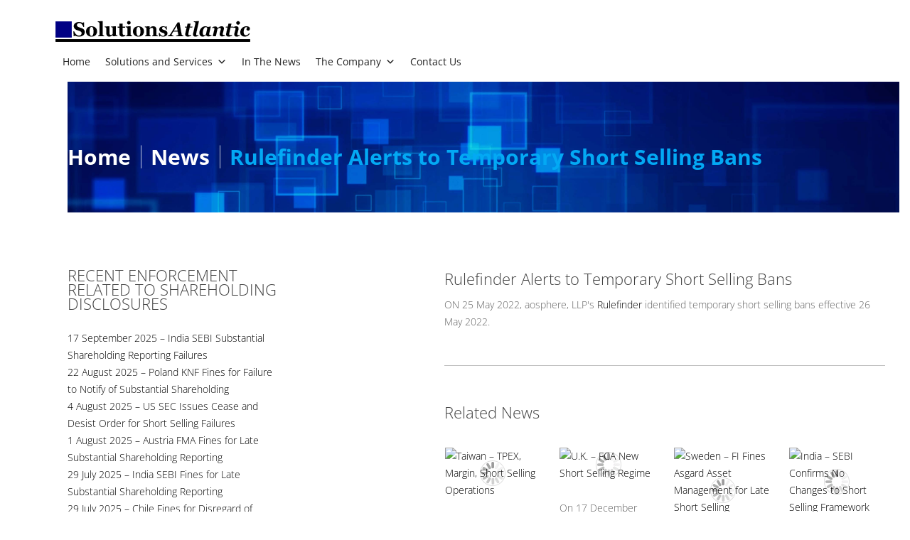

--- FILE ---
content_type: text/html; charset=UTF-8
request_url: https://solutions-atlantic.com/rulefinder-alerts-to-temporary-short-selling-bans-2/
body_size: 18914
content:
<!DOCTYPE html>
<!--[if lt IE 7 ]><html class="ie ie6" lang="en-US"> <![endif]-->
<!--[if IE 7 ]><html class="ie ie7" lang="en-US"> <![endif]-->
<!--[if IE 8 ]><html class="ie ie8" lang="en-US"> <![endif]-->
<!--[if IE 9 ]><html class="ie ie9" lang="en-US"> <![endif]-->
<!--[if (gt IE 9)|!(IE)]><!--><html lang="en-US"> <!--<![endif]-->
<head>
	<title>  Rulefinder Alerts to Temporary Short Selling Bans</title>
	<meta name="description" content=" &raquo; Rulefinder Alerts to Temporary Short Selling Bans | " />
	<meta charset="UTF-8" />
	<meta name="viewport" content="width=device-width, initial-scale=1.0">
	<link rel="profile" href="//gmpg.org/xfn/11" />
		<link rel="icon" href="https://solutions-atlantic.com/wp-content/themes/theme54936/favicon.ico" type="image/x-icon" />
		<link rel="pingback" href="https://solutions-atlantic.com/xmlrpc.php" />
	<link rel="alternate" type="application/rss+xml" title="Solutions Atlantic" href="https://solutions-atlantic.com/feed/" />
	<link rel="alternate" type="application/atom+xml" title="Solutions Atlantic" href="https://solutions-atlantic.com/feed/atom/" />
	<link rel="stylesheet" type="text/css" media="all" href="https://solutions-atlantic.com/wp-content/themes/theme54936/bootstrap/css/bootstrap.css" />
	<link rel="stylesheet" type="text/css" media="all" href="https://solutions-atlantic.com/wp-content/themes/theme54936/bootstrap/css/responsive.css" />
	<link rel="stylesheet" type="text/css" media="all" href="https://solutions-atlantic.com/wp-content/themes/CherryFramework/css/camera.css" />
	<link rel="stylesheet" type="text/css" media="all" href="https://solutions-atlantic.com/wp-content/themes/theme54936/main-style.css" />
	
<!-- BEGIN Metadata added by Add-Meta-Tags WordPress plugin
Get the plugin at: http://www.g-loaded.eu/2006/01/05/add-meta-tags-wordpress-plugin/ -->
<meta name="description" content="ON 25 May 2022, aosphere, LLP&#039;s Rulefinder identified temporary short selling bans effective 26 May 2022...." />
<meta name="keywords" content="news, short selling" />
<!-- END Metadata added by Add-Meta-Tags WordPress plugin -->

<meta name='robots' content='max-image-preview:large' />
	<style>img:is([sizes="auto" i], [sizes^="auto," i]) { contain-intrinsic-size: 3000px 1500px }</style>
	<link rel="preconnect" href="https://fonts.googleapis.com" crossorigin><link rel="preconnect" href="https://fonts.gstatic.com" crossorigin><link rel='dns-prefetch' href='//maps.googleapis.com' />
<link rel='dns-prefetch' href='//platform-api.sharethis.com' />
<link rel='dns-prefetch' href='//stats.wp.com' />
<link rel='dns-prefetch' href='//fonts.googleapis.com' />
<link rel="alternate" type="application/rss+xml" title="Solutions Atlantic &raquo; Feed" href="https://solutions-atlantic.com/feed/" />
<link rel='stylesheet' id='hfe-widgets-style-css' href='https://solutions-atlantic.com/wp-content/plugins/header-footer-elementor/inc/widgets-css/frontend.css?ver=2.6.1' type='text/css' media='all' />
<link rel='stylesheet' id='flexslider-css' href='https://solutions-atlantic.com/wp-content/plugins/cherry-plugin/lib/js/FlexSlider/flexslider.css?ver=2.2.0' type='text/css' media='all' />
<link rel='stylesheet' id='owl-carousel-css' href='https://solutions-atlantic.com/wp-content/plugins/cherry-plugin/lib/js/owl-carousel/owl.carousel.css?ver=1.24' type='text/css' media='all' />
<link rel='stylesheet' id='owl-theme-css' href='https://solutions-atlantic.com/wp-content/plugins/cherry-plugin/lib/js/owl-carousel/owl.theme.css?ver=1.24' type='text/css' media='all' />
<link rel='stylesheet' id='font-awesome-css' href='https://solutions-atlantic.com/wp-content/plugins/elementor/assets/lib/font-awesome/css/font-awesome.min.css?ver=4.7.0' type='text/css' media='all' />
<link rel='stylesheet' id='cherry-plugin-css' href='https://solutions-atlantic.com/wp-content/plugins/cherry-plugin/includes/css/cherry-plugin.css?ver=1.2.8.1' type='text/css' media='all' />
<link rel='stylesheet' id='wp-block-library-css' href='https://solutions-atlantic.com/wp-includes/css/dist/block-library/style.min.css?ver=6.8.3' type='text/css' media='all' />
<style id='classic-theme-styles-inline-css' type='text/css'>
/*! This file is auto-generated */
.wp-block-button__link{color:#fff;background-color:#32373c;border-radius:9999px;box-shadow:none;text-decoration:none;padding:calc(.667em + 2px) calc(1.333em + 2px);font-size:1.125em}.wp-block-file__button{background:#32373c;color:#fff;text-decoration:none}
</style>
<link rel='stylesheet' id='mediaelement-css' href='https://solutions-atlantic.com/wp-includes/js/mediaelement/mediaelementplayer-legacy.min.css?ver=4.2.17' type='text/css' media='all' />
<link rel='stylesheet' id='wp-mediaelement-css' href='https://solutions-atlantic.com/wp-includes/js/mediaelement/wp-mediaelement.min.css?ver=6.8.3' type='text/css' media='all' />
<style id='jetpack-sharing-buttons-style-inline-css' type='text/css'>
.jetpack-sharing-buttons__services-list{display:flex;flex-direction:row;flex-wrap:wrap;gap:0;list-style-type:none;margin:5px;padding:0}.jetpack-sharing-buttons__services-list.has-small-icon-size{font-size:12px}.jetpack-sharing-buttons__services-list.has-normal-icon-size{font-size:16px}.jetpack-sharing-buttons__services-list.has-large-icon-size{font-size:24px}.jetpack-sharing-buttons__services-list.has-huge-icon-size{font-size:36px}@media print{.jetpack-sharing-buttons__services-list{display:none!important}}.editor-styles-wrapper .wp-block-jetpack-sharing-buttons{gap:0;padding-inline-start:0}ul.jetpack-sharing-buttons__services-list.has-background{padding:1.25em 2.375em}
</style>
<style id='global-styles-inline-css' type='text/css'>
:root{--wp--preset--aspect-ratio--square: 1;--wp--preset--aspect-ratio--4-3: 4/3;--wp--preset--aspect-ratio--3-4: 3/4;--wp--preset--aspect-ratio--3-2: 3/2;--wp--preset--aspect-ratio--2-3: 2/3;--wp--preset--aspect-ratio--16-9: 16/9;--wp--preset--aspect-ratio--9-16: 9/16;--wp--preset--color--black: #000000;--wp--preset--color--cyan-bluish-gray: #abb8c3;--wp--preset--color--white: #ffffff;--wp--preset--color--pale-pink: #f78da7;--wp--preset--color--vivid-red: #cf2e2e;--wp--preset--color--luminous-vivid-orange: #ff6900;--wp--preset--color--luminous-vivid-amber: #fcb900;--wp--preset--color--light-green-cyan: #7bdcb5;--wp--preset--color--vivid-green-cyan: #00d084;--wp--preset--color--pale-cyan-blue: #8ed1fc;--wp--preset--color--vivid-cyan-blue: #0693e3;--wp--preset--color--vivid-purple: #9b51e0;--wp--preset--gradient--vivid-cyan-blue-to-vivid-purple: linear-gradient(135deg,rgba(6,147,227,1) 0%,rgb(155,81,224) 100%);--wp--preset--gradient--light-green-cyan-to-vivid-green-cyan: linear-gradient(135deg,rgb(122,220,180) 0%,rgb(0,208,130) 100%);--wp--preset--gradient--luminous-vivid-amber-to-luminous-vivid-orange: linear-gradient(135deg,rgba(252,185,0,1) 0%,rgba(255,105,0,1) 100%);--wp--preset--gradient--luminous-vivid-orange-to-vivid-red: linear-gradient(135deg,rgba(255,105,0,1) 0%,rgb(207,46,46) 100%);--wp--preset--gradient--very-light-gray-to-cyan-bluish-gray: linear-gradient(135deg,rgb(238,238,238) 0%,rgb(169,184,195) 100%);--wp--preset--gradient--cool-to-warm-spectrum: linear-gradient(135deg,rgb(74,234,220) 0%,rgb(151,120,209) 20%,rgb(207,42,186) 40%,rgb(238,44,130) 60%,rgb(251,105,98) 80%,rgb(254,248,76) 100%);--wp--preset--gradient--blush-light-purple: linear-gradient(135deg,rgb(255,206,236) 0%,rgb(152,150,240) 100%);--wp--preset--gradient--blush-bordeaux: linear-gradient(135deg,rgb(254,205,165) 0%,rgb(254,45,45) 50%,rgb(107,0,62) 100%);--wp--preset--gradient--luminous-dusk: linear-gradient(135deg,rgb(255,203,112) 0%,rgb(199,81,192) 50%,rgb(65,88,208) 100%);--wp--preset--gradient--pale-ocean: linear-gradient(135deg,rgb(255,245,203) 0%,rgb(182,227,212) 50%,rgb(51,167,181) 100%);--wp--preset--gradient--electric-grass: linear-gradient(135deg,rgb(202,248,128) 0%,rgb(113,206,126) 100%);--wp--preset--gradient--midnight: linear-gradient(135deg,rgb(2,3,129) 0%,rgb(40,116,252) 100%);--wp--preset--font-size--small: 13px;--wp--preset--font-size--medium: 20px;--wp--preset--font-size--large: 36px;--wp--preset--font-size--x-large: 42px;--wp--preset--spacing--20: 0.44rem;--wp--preset--spacing--30: 0.67rem;--wp--preset--spacing--40: 1rem;--wp--preset--spacing--50: 1.5rem;--wp--preset--spacing--60: 2.25rem;--wp--preset--spacing--70: 3.38rem;--wp--preset--spacing--80: 5.06rem;--wp--preset--shadow--natural: 6px 6px 9px rgba(0, 0, 0, 0.2);--wp--preset--shadow--deep: 12px 12px 50px rgba(0, 0, 0, 0.4);--wp--preset--shadow--sharp: 6px 6px 0px rgba(0, 0, 0, 0.2);--wp--preset--shadow--outlined: 6px 6px 0px -3px rgba(255, 255, 255, 1), 6px 6px rgba(0, 0, 0, 1);--wp--preset--shadow--crisp: 6px 6px 0px rgba(0, 0, 0, 1);}:where(.is-layout-flex){gap: 0.5em;}:where(.is-layout-grid){gap: 0.5em;}body .is-layout-flex{display: flex;}.is-layout-flex{flex-wrap: wrap;align-items: center;}.is-layout-flex > :is(*, div){margin: 0;}body .is-layout-grid{display: grid;}.is-layout-grid > :is(*, div){margin: 0;}:where(.wp-block-columns.is-layout-flex){gap: 2em;}:where(.wp-block-columns.is-layout-grid){gap: 2em;}:where(.wp-block-post-template.is-layout-flex){gap: 1.25em;}:where(.wp-block-post-template.is-layout-grid){gap: 1.25em;}.has-black-color{color: var(--wp--preset--color--black) !important;}.has-cyan-bluish-gray-color{color: var(--wp--preset--color--cyan-bluish-gray) !important;}.has-white-color{color: var(--wp--preset--color--white) !important;}.has-pale-pink-color{color: var(--wp--preset--color--pale-pink) !important;}.has-vivid-red-color{color: var(--wp--preset--color--vivid-red) !important;}.has-luminous-vivid-orange-color{color: var(--wp--preset--color--luminous-vivid-orange) !important;}.has-luminous-vivid-amber-color{color: var(--wp--preset--color--luminous-vivid-amber) !important;}.has-light-green-cyan-color{color: var(--wp--preset--color--light-green-cyan) !important;}.has-vivid-green-cyan-color{color: var(--wp--preset--color--vivid-green-cyan) !important;}.has-pale-cyan-blue-color{color: var(--wp--preset--color--pale-cyan-blue) !important;}.has-vivid-cyan-blue-color{color: var(--wp--preset--color--vivid-cyan-blue) !important;}.has-vivid-purple-color{color: var(--wp--preset--color--vivid-purple) !important;}.has-black-background-color{background-color: var(--wp--preset--color--black) !important;}.has-cyan-bluish-gray-background-color{background-color: var(--wp--preset--color--cyan-bluish-gray) !important;}.has-white-background-color{background-color: var(--wp--preset--color--white) !important;}.has-pale-pink-background-color{background-color: var(--wp--preset--color--pale-pink) !important;}.has-vivid-red-background-color{background-color: var(--wp--preset--color--vivid-red) !important;}.has-luminous-vivid-orange-background-color{background-color: var(--wp--preset--color--luminous-vivid-orange) !important;}.has-luminous-vivid-amber-background-color{background-color: var(--wp--preset--color--luminous-vivid-amber) !important;}.has-light-green-cyan-background-color{background-color: var(--wp--preset--color--light-green-cyan) !important;}.has-vivid-green-cyan-background-color{background-color: var(--wp--preset--color--vivid-green-cyan) !important;}.has-pale-cyan-blue-background-color{background-color: var(--wp--preset--color--pale-cyan-blue) !important;}.has-vivid-cyan-blue-background-color{background-color: var(--wp--preset--color--vivid-cyan-blue) !important;}.has-vivid-purple-background-color{background-color: var(--wp--preset--color--vivid-purple) !important;}.has-black-border-color{border-color: var(--wp--preset--color--black) !important;}.has-cyan-bluish-gray-border-color{border-color: var(--wp--preset--color--cyan-bluish-gray) !important;}.has-white-border-color{border-color: var(--wp--preset--color--white) !important;}.has-pale-pink-border-color{border-color: var(--wp--preset--color--pale-pink) !important;}.has-vivid-red-border-color{border-color: var(--wp--preset--color--vivid-red) !important;}.has-luminous-vivid-orange-border-color{border-color: var(--wp--preset--color--luminous-vivid-orange) !important;}.has-luminous-vivid-amber-border-color{border-color: var(--wp--preset--color--luminous-vivid-amber) !important;}.has-light-green-cyan-border-color{border-color: var(--wp--preset--color--light-green-cyan) !important;}.has-vivid-green-cyan-border-color{border-color: var(--wp--preset--color--vivid-green-cyan) !important;}.has-pale-cyan-blue-border-color{border-color: var(--wp--preset--color--pale-cyan-blue) !important;}.has-vivid-cyan-blue-border-color{border-color: var(--wp--preset--color--vivid-cyan-blue) !important;}.has-vivid-purple-border-color{border-color: var(--wp--preset--color--vivid-purple) !important;}.has-vivid-cyan-blue-to-vivid-purple-gradient-background{background: var(--wp--preset--gradient--vivid-cyan-blue-to-vivid-purple) !important;}.has-light-green-cyan-to-vivid-green-cyan-gradient-background{background: var(--wp--preset--gradient--light-green-cyan-to-vivid-green-cyan) !important;}.has-luminous-vivid-amber-to-luminous-vivid-orange-gradient-background{background: var(--wp--preset--gradient--luminous-vivid-amber-to-luminous-vivid-orange) !important;}.has-luminous-vivid-orange-to-vivid-red-gradient-background{background: var(--wp--preset--gradient--luminous-vivid-orange-to-vivid-red) !important;}.has-very-light-gray-to-cyan-bluish-gray-gradient-background{background: var(--wp--preset--gradient--very-light-gray-to-cyan-bluish-gray) !important;}.has-cool-to-warm-spectrum-gradient-background{background: var(--wp--preset--gradient--cool-to-warm-spectrum) !important;}.has-blush-light-purple-gradient-background{background: var(--wp--preset--gradient--blush-light-purple) !important;}.has-blush-bordeaux-gradient-background{background: var(--wp--preset--gradient--blush-bordeaux) !important;}.has-luminous-dusk-gradient-background{background: var(--wp--preset--gradient--luminous-dusk) !important;}.has-pale-ocean-gradient-background{background: var(--wp--preset--gradient--pale-ocean) !important;}.has-electric-grass-gradient-background{background: var(--wp--preset--gradient--electric-grass) !important;}.has-midnight-gradient-background{background: var(--wp--preset--gradient--midnight) !important;}.has-small-font-size{font-size: var(--wp--preset--font-size--small) !important;}.has-medium-font-size{font-size: var(--wp--preset--font-size--medium) !important;}.has-large-font-size{font-size: var(--wp--preset--font-size--large) !important;}.has-x-large-font-size{font-size: var(--wp--preset--font-size--x-large) !important;}
:where(.wp-block-post-template.is-layout-flex){gap: 1.25em;}:where(.wp-block-post-template.is-layout-grid){gap: 1.25em;}
:where(.wp-block-columns.is-layout-flex){gap: 2em;}:where(.wp-block-columns.is-layout-grid){gap: 2em;}
:root :where(.wp-block-pullquote){font-size: 1.5em;line-height: 1.6;}
</style>
<link rel='stylesheet' id='cherry-parallax-css' href='https://solutions-atlantic.com/wp-content/plugins/cherry-parallax/css/parallax.css?ver=1.0.0' type='text/css' media='all' />
<link rel='stylesheet' id='contact-form-7-css' href='https://solutions-atlantic.com/wp-content/plugins/contact-form-7/includes/css/styles.css?ver=6.1.3' type='text/css' media='all' />
<link rel='stylesheet' id='dazzler_team_m-font-awesome-front-css' href='https://solutions-atlantic.com/wp-content/plugins/dazzlersoft-teams/assets/css/font-awesome/css/font-awesome.min.css?ver=6.8.3' type='text/css' media='all' />
<link rel='stylesheet' id='dazzler_team_m_bootstrap-front-css' href='https://solutions-atlantic.com/wp-content/plugins/dazzlersoft-teams/assets/css/bootstrap-front.css?ver=6.8.3' type='text/css' media='all' />
<link rel='stylesheet' id='dazzler_team_m_teams_css-css' href='https://solutions-atlantic.com/wp-content/plugins/dazzlersoft-teams/assets/css/teams.css?ver=6.8.3' type='text/css' media='all' />
<link rel='stylesheet' id='hfe-style-css' href='https://solutions-atlantic.com/wp-content/plugins/header-footer-elementor/assets/css/header-footer-elementor.css?ver=2.6.1' type='text/css' media='all' />
<link rel='stylesheet' id='elementor-icons-css' href='https://solutions-atlantic.com/wp-content/plugins/elementor/assets/lib/eicons/css/elementor-icons.min.css?ver=5.44.0' type='text/css' media='all' />
<link rel='stylesheet' id='elementor-frontend-css' href='https://solutions-atlantic.com/wp-content/plugins/elementor/assets/css/frontend.min.css?ver=3.32.5' type='text/css' media='all' />
<link rel='stylesheet' id='elementor-post-6342-css' href='https://solutions-atlantic.com/wp-content/uploads/elementor/css/post-6342.css?ver=1764617874' type='text/css' media='all' />
<link rel='stylesheet' id='base-desktop-css' href='https://solutions-atlantic.com/wp-content/uploads/elementor/css/base-desktop.css?ver=all' type='text/css' media='all' />
<link rel='stylesheet' id='elementor-post-6343-css' href='https://solutions-atlantic.com/wp-content/uploads/elementor/css/post-6343.css?ver=1764617874' type='text/css' media='all' />
<link rel='stylesheet' id='dashicons-css' href='https://solutions-atlantic.com/wp-includes/css/dashicons.min.css?ver=6.8.3' type='text/css' media='all' />
<link rel='stylesheet' id='theme54936-css' href='https://solutions-atlantic.com/wp-content/themes/theme54936/main-style.css' type='text/css' media='all' />
<link rel='stylesheet' id='magnific-popup-css' href='https://solutions-atlantic.com/wp-content/themes/CherryFramework/css/magnific-popup.css?ver=0.9.3' type='text/css' media='all' />
<link rel='stylesheet' id='options_typography_Open+Sans-css' href='//fonts.googleapis.com/css?family=Open+Sans&#038;subset=latin' type='text/css' media='all' />
<link rel='stylesheet' id='options_typography_Raleway:100-css' href='//fonts.googleapis.com/css?family=Raleway:100&#038;subset=latin' type='text/css' media='all' />
<link rel='stylesheet' id='theme-style-css' href='https://solutions-atlantic.com/wp-content/themes/theme54936/style.css' type='text/css' media='all' />
<link rel='stylesheet' id='hfe-elementor-icons-css' href='https://solutions-atlantic.com/wp-content/plugins/elementor/assets/lib/eicons/css/elementor-icons.min.css?ver=5.34.0' type='text/css' media='all' />
<link rel='stylesheet' id='hfe-icons-list-css' href='https://solutions-atlantic.com/wp-content/plugins/elementor/assets/css/widget-icon-list.min.css?ver=3.24.3' type='text/css' media='all' />
<link rel='stylesheet' id='hfe-social-icons-css' href='https://solutions-atlantic.com/wp-content/plugins/elementor/assets/css/widget-social-icons.min.css?ver=3.24.0' type='text/css' media='all' />
<link rel='stylesheet' id='hfe-social-share-icons-brands-css' href='https://solutions-atlantic.com/wp-content/plugins/elementor/assets/lib/font-awesome/css/brands.css?ver=5.15.3' type='text/css' media='all' />
<link rel='stylesheet' id='hfe-social-share-icons-fontawesome-css' href='https://solutions-atlantic.com/wp-content/plugins/elementor/assets/lib/font-awesome/css/fontawesome.css?ver=5.15.3' type='text/css' media='all' />
<link rel='stylesheet' id='hfe-nav-menu-icons-css' href='https://solutions-atlantic.com/wp-content/plugins/elementor/assets/lib/font-awesome/css/solid.css?ver=5.15.3' type='text/css' media='all' />
<style id='zz-legacy-guard-v2-inline-css' type='text/css'>
body{min-width:1024px} .menu-text,.menu-title{display:none!important}
</style>
<link rel='stylesheet' id='mpce-theme-css' href='https://solutions-atlantic.com/wp-content/plugins/motopress-content-editor/includes/css/theme.min.css?ver=3.1.1' type='text/css' media='all' />
<style id='mpce-theme-inline-css' type='text/css'>
.mp-row-fixed-width {max-width:3840px;}
</style>
<link rel='stylesheet' id='mpce-bootstrap-grid-css' href='https://solutions-atlantic.com/wp-content/plugins/motopress-content-editor/bootstrap/bootstrap-grid.min.css?ver=3.1.1' type='text/css' media='all' />
<link rel='stylesheet' id='elementor-gf-local-roboto-css' href='https://solutions-atlantic.com/wp-content/uploads/elementor/google-fonts/css/roboto.css?ver=1758222774' type='text/css' media='all' />
<link rel='stylesheet' id='elementor-gf-local-robotoslab-css' href='https://solutions-atlantic.com/wp-content/uploads/elementor/google-fonts/css/robotoslab.css?ver=1758222816' type='text/css' media='all' />
<link rel='stylesheet' id='elementor-gf-local-opensans-css' href='https://solutions-atlantic.com/wp-content/uploads/elementor/google-fonts/css/opensans.css?ver=1758222933' type='text/css' media='all' />

<script type="text/javascript" id="jquery-js-after">
/* <![CDATA[ */
!function($){"use strict";$(document).ready(function(){$(this).scrollTop()>100&&$(".hfe-scroll-to-top-wrap").removeClass("hfe-scroll-to-top-hide"),$(window).scroll(function(){$(this).scrollTop()<100?$(".hfe-scroll-to-top-wrap").fadeOut(300):$(".hfe-scroll-to-top-wrap").fadeIn(300)}),$(".hfe-scroll-to-top-wrap").on("click",function(){$("html, body").animate({scrollTop:0},300);return!1})})}(jQuery);
!function($){'use strict';$(document).ready(function(){var bar=$('.hfe-reading-progress-bar');if(!bar.length)return;$(window).on('scroll',function(){var s=$(window).scrollTop(),d=$(document).height()-$(window).height(),p=d? s/d*100:0;bar.css('width',p+'%')});});}(jQuery);
jQuery(function($){
  if (!$.fn.mobileMenu) { $.fn.mobileMenu = function(){ return this; }; }
});
jQuery(function($){ if(!$.fn.mobileMenu){ $.fn.mobileMenu = function(){ return this; }; } });
/* ]]> */
</script>
<script type="text/javascript" src="https://solutions-atlantic.com/wp-content/plugins/cherry-plugin/lib/js/jquery.easing.1.3.js?ver=1.3" id="easing-js"></script>
<script type="text/javascript" src="https://solutions-atlantic.com/wp-content/plugins/cherry-plugin/lib/js/elasti-carousel/jquery.elastislide.js?ver=1.2.8.1" id="elastislide-js"></script>
<script type="text/javascript" src="//maps.googleapis.com/maps/api/js?v=3.exp&amp;ver=6.8.3" id="googlemapapis-js"></script>
<script type="text/javascript" src="https://solutions-atlantic.com/wp-content/themes/CherryFramework/js/jquery-migrate-1.2.1.min.js?ver=1.2.1" id="migrate-js"></script>
<script type="text/javascript" src="https://solutions-atlantic.com/wp-includes/js/swfobject.js?ver=2.2-20120417" id="swfobject-js"></script>
<script type="text/javascript" src="https://solutions-atlantic.com/wp-content/themes/CherryFramework/js/modernizr.js?ver=2.0.6" id="modernizr-js"></script>
<script type="text/javascript" src="https://solutions-atlantic.com/wp-content/themes/CherryFramework/js/jflickrfeed.js?ver=1.0" id="jflickrfeed-js"></script>
<script type="text/javascript" src="https://solutions-atlantic.com/wp-content/themes/CherryFramework/js/custom.js?ver=1.0" id="custom-js"></script>
<script type="text/javascript" src="https://solutions-atlantic.com/wp-content/themes/CherryFramework/bootstrap/js/bootstrap.min.js?ver=2.3.0" id="bootstrap-js"></script>
<script type="text/javascript" src="//platform-api.sharethis.com/js/sharethis.js#source=googleanalytics-wordpress#product=ga&amp;property=60eeeb923b0b86001925aa3e" id="googleanalytics-platform-sharethis-js"></script>
<link rel="https://api.w.org/" href="https://solutions-atlantic.com/wp-json/" /><link rel="alternate" title="JSON" type="application/json" href="https://solutions-atlantic.com/wp-json/wp/v2/posts/6651" /><link rel="canonical" href="https://solutions-atlantic.com/rulefinder-alerts-to-temporary-short-selling-bans-2/" />
<link rel='shortlink' href='https://solutions-atlantic.com/?p=6651' />
<link rel="alternate" title="oEmbed (JSON)" type="application/json+oembed" href="https://solutions-atlantic.com/wp-json/oembed/1.0/embed?url=https%3A%2F%2Fsolutions-atlantic.com%2Frulefinder-alerts-to-temporary-short-selling-bans-2%2F" />
<link rel="alternate" title="oEmbed (XML)" type="text/xml+oembed" href="https://solutions-atlantic.com/wp-json/oembed/1.0/embed?url=https%3A%2F%2Fsolutions-atlantic.com%2Frulefinder-alerts-to-temporary-short-selling-bans-2%2F&#038;format=xml" />
	<style>img#wpstats{display:none}</style>
		<script>
 var system_folder = 'https://solutions-atlantic.com/wp-content/themes/CherryFramework/admin/data_management/',
	 CHILD_URL ='https://solutions-atlantic.com/wp-content/themes/theme54936',
	 PARENT_URL = 'https://solutions-atlantic.com/wp-content/themes/CherryFramework', 
	 CURRENT_THEME = 'theme54936'</script>
<style type='text/css'>
body { background-color:#ffffff }
.header { background-color:#ffffff }
.parallax-box.parallax-1 .parallax-content h2 {
    color: #000;
    margin-bottom: 19px;
}
.posts-grid li h3 a {
    color: #000140;
}
.parallax-box.parallax-1 .parallax-content {
    padding: 153px 0 184px;
    color: #000;
    font-size: 24px;
    line-height: 30px;
}

.testimonials .testi-item {
       width: 50%;
}
.post__holder .post-header .post-title {
       
    text-align: left;
}
.post-title {
        margin-bottom: 10px !important;
}
.btn:before, .btn:focus:before, .btn:active:before {
   
    background-color: #000000;
}
.post-author {
    display: none;
}
.post__holder .post-header .post-title {
      line-height: initial;
}
.banner-wrap {
      background-color: cornflowerblue;
}
blockquote {
    border-left: 5px solid #b1b5c1;
}
.posts-grid li .post_meta {
       color: #2295f3;
  }
.content-holder .title-section .breadcrumb.breadcrumb__t li {
font: bold 30px/20px Open Sans;
    padding-top: 50px;
    padding-bottom: 50px;
    text-shadow: none;
    color: #03a9f4;
}
.posts-grid li .excerpt {
        color: darkblue;
}
.posts-grid li h3 a:hover {
    color: #2295f3;
}
.sidebar {font-size: 14px
}
h2 {
    font: bold 22px/20px Open Sans;
    color: #404040;
    text-align: left;
}
#sidebar h2 {
    text-align: left;
    margin-bottom: 27px;
}

</style><meta name="generator" content="Elementor 3.32.5; features: additional_custom_breakpoints; settings: css_print_method-, google_font-enabled, font_display-auto">

<!-- Dynamic Widgets by QURL loaded - http://www.dynamic-widgets.com //-->

<style type='text/css'>
h1 { font: normal 26px/45px Open Sans;  color:#414141; }
h2 { font: bold 22px/20px Open Sans;  color:#404040; }
h3 { font: normal 22px/25px Open Sans;  color:#404040; }
h4 { font: normal 14px/20px Open Sans;  color:#414141; }
h5 { font: normal 12px/18px Open Sans;  color:#414141; }
h6 { font: normal 10px/18px Open Sans;  color:#414141; }
body { font-weight: normal;}
.logo_h__txt, .logo_link { font: normal 30px/30px Raleway;  color:#8a8a8a; }
.sf-menu > li > a { font: normal 12px/15px Open Sans;  color:#202020; }
.nav.footer-nav a { font: normal 14px/20px Open Sans;  color:#616161; }
</style>
			<style>
				.e-con.e-parent:nth-of-type(n+4):not(.e-lazyloaded):not(.e-no-lazyload),
				.e-con.e-parent:nth-of-type(n+4):not(.e-lazyloaded):not(.e-no-lazyload) * {
					background-image: none !important;
				}
				@media screen and (max-height: 1024px) {
					.e-con.e-parent:nth-of-type(n+3):not(.e-lazyloaded):not(.e-no-lazyload),
					.e-con.e-parent:nth-of-type(n+3):not(.e-lazyloaded):not(.e-no-lazyload) * {
						background-image: none !important;
					}
				}
				@media screen and (max-height: 640px) {
					.e-con.e-parent:nth-of-type(n+2):not(.e-lazyloaded):not(.e-no-lazyload),
					.e-con.e-parent:nth-of-type(n+2):not(.e-lazyloaded):not(.e-no-lazyload) * {
						background-image: none !important;
					}
				}
			</style>
			<style type="text/css">
/* PHP 8 Sidebar Layout Fix */
.row {
    display: block !important;
    width: 100%;
}

.row:before,
.row:after {
    display: table;
    content: "";
    line-height: 0;
}

.row:after {
    clear: both;
}

/* Ensure span classes float correctly */
[class*="span"] {
    display: block;
    float: left !important;
    width: auto;
    min-height: 1px;
    margin-left: 20px;
    -webkit-box-sizing: border-box;
    -moz-box-sizing: border-box;
    box-sizing: border-box;
}

/* Specific width fixes for content and sidebar */
.span8 {
    width: 620px !important;
}

.span4 {
    width: 300px !important;
}

/* Ensure sidebar floats properly */
#sidebar {
    float: left !important;
    clear: none !important;
    display: block !important;
}

#content {
    float: left !important;
    clear: none !important;
    display: block !important;
}

/* Force proper positioning for right sidebar */
.right #content {
    float: left !important;
    margin-left: 0 !important;
}

.right #sidebar {
    float: right !important;
}

/* Force proper positioning for left sidebar */  
.left #content {
    float: right !important;
}

.left #sidebar {
    float: left !important;
}

/* Left align headings in content area */
#content h1,
#content h2,
#content h3,
#content h4,
#content h5,
#content h6,
.content-holder h1,
.content-holder h2,
.content-holder h3,
.post-title,
.entry-title {
    text-align: left !important;
}

/* Fix pagination alignment for logged in/out users */
.lcp_paginator {
    display: block !important;
    text-align: left !important;
    margin: 20px 0 !important;
    padding: 0 !important;
    list-style: none !important;
}

.lcp_paginator li {
    display: inline-block !important;
    margin-right: 5px !important;
    margin-bottom: 0 !important;
    float: none !important;
    list-style: none !important;
}

.lcp_paginator li a,
.lcp_paginator li.lcp_currentpage {
    display: inline-block !important;
    padding: 5px 10px !important;
    text-decoration: none !important;
    border: 1px solid #ddd !important;
    background: #fff !important;
}

.lcp_paginator li.lcp_currentpage {
    background: #007cba !important;
    color: #fff !important;
}

.lcp_paginator .lcp_elipsis {
    display: inline-block !important;
    padding: 5px !important;
}

/* Responsive fixes */
@media (max-width: 979px) {
    .span8, .span4 {
        width: 100% !important;
        float: none !important;
        margin-left: 0 !important;
    }
}
</style>		<style type="text/css" id="wp-custom-css">
			.motopress-posts-grid-obj .motopress-paged-content {
    position: relative;
    text-align: center;
}
.posts-grid {
    margin: 0;
    text-align: center;
}
a:hover {
color: #3595f3;
}
.motopress-posts-grid-obj .motopress-posts-grid-more, .motopress-posts-grid-obj .motopress-posts-grid-more{
    content: ""; /* This is necessary for the pseudo element to work. */ 
    display: block; /* This will put the pseudo element on its own line. */
    margin:  auto; /* This will center the border. */
    width: 30%; /* Change this to whatever width you want. */
    padding-top: 0px; /* This creates some space between the element and the border. */
	margin-top: 20px; /* This creates some space between the element and the border. */
    border-bottom: 1px solid darkblue; /* This creates the border. Replace black with whatever color you want. */
	border-top: 1px solid darkblue; /* This creates the border. Replace black with whatever color you want. */
	border-left: 1px solid darkblue; /* This creates the border. Replace black with whatever color you want. */
	border-right: 1px solid darkblue; /* This creates the border. Replace black with whatever color you want. */
}
.content-holder .title-section
{
    position: relative;
    padding: 0;
    background: url(https://solutions-atlantic.com/wp-content/uploads/2021/11/Video_screengrab.jpg) center 0px no-repeat;
	padding-top :10px
	
}

		</style>
		
<!-- MotoPress Custom CSS Start -->
<style type="text/css">
@import url('https://solutions-atlantic.com/wp-content/uploads/motopress-content-editor/motopress-ce-custom.css?1758224113');
</style>
<!-- MotoPress Custom CSS End -->
<style type="text/css">@charset "UTF-8";/** THIS FILE IS AUTOMATICALLY GENERATED - DO NOT MAKE MANUAL EDITS! **//** Custom CSS should be added to Mega Menu > Menu Themes > Custom Styling **/.mega-menu-last-modified-1757285951 { content: 'Sunday 7th September 2025 22:59:11 UTC'; }#mega-menu-wrap-header_menu, #mega-menu-wrap-header_menu #mega-menu-header_menu, #mega-menu-wrap-header_menu #mega-menu-header_menu ul.mega-sub-menu, #mega-menu-wrap-header_menu #mega-menu-header_menu li.mega-menu-item, #mega-menu-wrap-header_menu #mega-menu-header_menu li.mega-menu-row, #mega-menu-wrap-header_menu #mega-menu-header_menu li.mega-menu-column, #mega-menu-wrap-header_menu #mega-menu-header_menu a.mega-menu-link, #mega-menu-wrap-header_menu #mega-menu-header_menu span.mega-menu-badge, #mega-menu-wrap-header_menu button.mega-close, #mega-menu-wrap-header_menu button.mega-toggle-standard {transition: none;border-radius: 0;box-shadow: none;background: none;border: 0;bottom: auto;box-sizing: border-box;clip: auto;color: #666;display: block;float: none;font-family: inherit;font-size: 14px;height: auto;left: auto;line-height: 1.7;list-style-type: none;margin: 0;min-height: auto;max-height: none;min-width: auto;max-width: none;opacity: 1;outline: none;overflow: visible;padding: 0;position: relative;pointer-events: auto;right: auto;text-align: left;text-decoration: none;text-indent: 0;text-transform: none;transform: none;top: auto;vertical-align: baseline;visibility: inherit;width: auto;word-wrap: break-word;white-space: normal;-webkit-tap-highlight-color: transparent;}#mega-menu-wrap-header_menu:before, #mega-menu-wrap-header_menu:after, #mega-menu-wrap-header_menu #mega-menu-header_menu:before, #mega-menu-wrap-header_menu #mega-menu-header_menu:after, #mega-menu-wrap-header_menu #mega-menu-header_menu ul.mega-sub-menu:before, #mega-menu-wrap-header_menu #mega-menu-header_menu ul.mega-sub-menu:after, #mega-menu-wrap-header_menu #mega-menu-header_menu li.mega-menu-item:before, #mega-menu-wrap-header_menu #mega-menu-header_menu li.mega-menu-item:after, #mega-menu-wrap-header_menu #mega-menu-header_menu li.mega-menu-row:before, #mega-menu-wrap-header_menu #mega-menu-header_menu li.mega-menu-row:after, #mega-menu-wrap-header_menu #mega-menu-header_menu li.mega-menu-column:before, #mega-menu-wrap-header_menu #mega-menu-header_menu li.mega-menu-column:after, #mega-menu-wrap-header_menu #mega-menu-header_menu a.mega-menu-link:before, #mega-menu-wrap-header_menu #mega-menu-header_menu a.mega-menu-link:after, #mega-menu-wrap-header_menu #mega-menu-header_menu span.mega-menu-badge:before, #mega-menu-wrap-header_menu #mega-menu-header_menu span.mega-menu-badge:after, #mega-menu-wrap-header_menu button.mega-close:before, #mega-menu-wrap-header_menu button.mega-close:after, #mega-menu-wrap-header_menu button.mega-toggle-standard:before, #mega-menu-wrap-header_menu button.mega-toggle-standard:after {display: none;}#mega-menu-wrap-header_menu {border-radius: 0px;}@media only screen and (min-width: 601px) {#mega-menu-wrap-header_menu {background: rgba(255, 255, 255, 0.1);}}#mega-menu-wrap-header_menu.mega-keyboard-navigation .mega-menu-toggle:focus, #mega-menu-wrap-header_menu.mega-keyboard-navigation .mega-toggle-block:focus, #mega-menu-wrap-header_menu.mega-keyboard-navigation .mega-toggle-block a:focus, #mega-menu-wrap-header_menu.mega-keyboard-navigation .mega-toggle-block .mega-search input[type=text]:focus, #mega-menu-wrap-header_menu.mega-keyboard-navigation .mega-toggle-block button.mega-toggle-animated:focus, #mega-menu-wrap-header_menu.mega-keyboard-navigation #mega-menu-header_menu a:focus, #mega-menu-wrap-header_menu.mega-keyboard-navigation #mega-menu-header_menu span:focus, #mega-menu-wrap-header_menu.mega-keyboard-navigation #mega-menu-header_menu input:focus, #mega-menu-wrap-header_menu.mega-keyboard-navigation #mega-menu-header_menu li.mega-menu-item a.mega-menu-link:focus, #mega-menu-wrap-header_menu.mega-keyboard-navigation #mega-menu-header_menu form.mega-search-open:has(input[type=text]:focus), #mega-menu-wrap-header_menu.mega-keyboard-navigation #mega-menu-header_menu + button.mega-close:focus {outline-style: solid;outline-width: 3px;outline-color: #109cde;outline-offset: -3px;}#mega-menu-wrap-header_menu.mega-keyboard-navigation .mega-toggle-block button.mega-toggle-animated:focus {outline-offset: 2px;}#mega-menu-wrap-header_menu.mega-keyboard-navigation > li.mega-menu-item > a.mega-menu-link:focus {background: rgba(255, 255, 255, 0.1);color: #03a9f4;font-weight: normal;text-decoration: none;border-color: #fff;}@media only screen and (max-width: 600px) {#mega-menu-wrap-header_menu.mega-keyboard-navigation > li.mega-menu-item > a.mega-menu-link:focus {color: #03a9f4;background: rgba(255, 255, 255, 0.1);}}#mega-menu-wrap-header_menu #mega-menu-header_menu {text-align: left;padding: 5px 0px 0px 0px;}#mega-menu-wrap-header_menu #mega-menu-header_menu a.mega-menu-link {cursor: pointer;display: inline;transition: background 200ms linear, color 200ms linear, border 200ms linear;}#mega-menu-wrap-header_menu #mega-menu-header_menu a.mega-menu-link .mega-description-group {vertical-align: middle;display: inline-block;transition: none;}#mega-menu-wrap-header_menu #mega-menu-header_menu a.mega-menu-link .mega-description-group .mega-menu-title, #mega-menu-wrap-header_menu #mega-menu-header_menu a.mega-menu-link .mega-description-group .mega-menu-description {transition: none;line-height: 1.5;display: block;}#mega-menu-wrap-header_menu #mega-menu-header_menu a.mega-menu-link .mega-description-group .mega-menu-description {font-style: italic;font-size: 0.8em;text-transform: none;font-weight: normal;}#mega-menu-wrap-header_menu #mega-menu-header_menu li.mega-menu-megamenu li.mega-menu-item.mega-icon-left.mega-has-description.mega-has-icon > a.mega-menu-link {display: flex;align-items: center;}#mega-menu-wrap-header_menu #mega-menu-header_menu li.mega-menu-megamenu li.mega-menu-item.mega-icon-left.mega-has-description.mega-has-icon > a.mega-menu-link:before {flex: 0 0 auto;align-self: flex-start;}#mega-menu-wrap-header_menu #mega-menu-header_menu li.mega-menu-tabbed.mega-menu-megamenu > ul.mega-sub-menu > li.mega-menu-item.mega-icon-left.mega-has-description.mega-has-icon > a.mega-menu-link {display: block;}#mega-menu-wrap-header_menu #mega-menu-header_menu li.mega-menu-item.mega-icon-top > a.mega-menu-link {display: table-cell;vertical-align: middle;line-height: initial;}#mega-menu-wrap-header_menu #mega-menu-header_menu li.mega-menu-item.mega-icon-top > a.mega-menu-link:before {display: block;margin: 0 0 6px 0;text-align: center;}#mega-menu-wrap-header_menu #mega-menu-header_menu li.mega-menu-item.mega-icon-top > a.mega-menu-link > span.mega-title-below {display: inline-block;transition: none;}@media only screen and (max-width: 600px) {#mega-menu-wrap-header_menu #mega-menu-header_menu > li.mega-menu-item.mega-icon-top > a.mega-menu-link {display: block;line-height: 40px;}#mega-menu-wrap-header_menu #mega-menu-header_menu > li.mega-menu-item.mega-icon-top > a.mega-menu-link:before {display: inline-block;margin: 0 6px 0 0;text-align: left;}}#mega-menu-wrap-header_menu #mega-menu-header_menu li.mega-menu-item.mega-icon-right > a.mega-menu-link:before {float: right;margin: 0 0 0 6px;}#mega-menu-wrap-header_menu #mega-menu-header_menu > li.mega-animating > ul.mega-sub-menu {pointer-events: none;}#mega-menu-wrap-header_menu #mega-menu-header_menu li.mega-disable-link > a.mega-menu-link, #mega-menu-wrap-header_menu #mega-menu-header_menu li.mega-menu-megamenu li.mega-disable-link > a.mega-menu-link {cursor: inherit;}#mega-menu-wrap-header_menu #mega-menu-header_menu li.mega-menu-item-has-children.mega-disable-link > a.mega-menu-link, #mega-menu-wrap-header_menu #mega-menu-header_menu li.mega-menu-megamenu > li.mega-menu-item-has-children.mega-disable-link > a.mega-menu-link {cursor: pointer;}#mega-menu-wrap-header_menu #mega-menu-header_menu p {margin-bottom: 10px;}#mega-menu-wrap-header_menu #mega-menu-header_menu input, #mega-menu-wrap-header_menu #mega-menu-header_menu img {max-width: 100%;}#mega-menu-wrap-header_menu #mega-menu-header_menu li.mega-menu-item > ul.mega-sub-menu {display: block;visibility: hidden;opacity: 1;pointer-events: auto;}@media only screen and (max-width: 600px) {#mega-menu-wrap-header_menu #mega-menu-header_menu li.mega-menu-item > ul.mega-sub-menu {display: none;visibility: visible;opacity: 1;}#mega-menu-wrap-header_menu #mega-menu-header_menu li.mega-menu-item.mega-toggle-on > ul.mega-sub-menu, #mega-menu-wrap-header_menu #mega-menu-header_menu li.mega-menu-megamenu.mega-menu-item.mega-toggle-on ul.mega-sub-menu {display: block;}#mega-menu-wrap-header_menu #mega-menu-header_menu li.mega-menu-megamenu.mega-menu-item.mega-toggle-on li.mega-hide-sub-menu-on-mobile > ul.mega-sub-menu, #mega-menu-wrap-header_menu #mega-menu-header_menu li.mega-hide-sub-menu-on-mobile > ul.mega-sub-menu {display: none;}}@media only screen and (min-width: 601px) {#mega-menu-wrap-header_menu #mega-menu-header_menu[data-effect="fade"] li.mega-menu-item > ul.mega-sub-menu {opacity: 0;transition: opacity 400ms ease-in, visibility 400ms ease-in;}#mega-menu-wrap-header_menu #mega-menu-header_menu[data-effect="fade"].mega-no-js li.mega-menu-item:hover > ul.mega-sub-menu, #mega-menu-wrap-header_menu #mega-menu-header_menu[data-effect="fade"].mega-no-js li.mega-menu-item:focus > ul.mega-sub-menu, #mega-menu-wrap-header_menu #mega-menu-header_menu[data-effect="fade"] li.mega-menu-item.mega-toggle-on > ul.mega-sub-menu, #mega-menu-wrap-header_menu #mega-menu-header_menu[data-effect="fade"] li.mega-menu-item.mega-menu-megamenu.mega-toggle-on ul.mega-sub-menu {opacity: 1;}#mega-menu-wrap-header_menu #mega-menu-header_menu[data-effect="fade_up"] li.mega-menu-item.mega-menu-megamenu > ul.mega-sub-menu, #mega-menu-wrap-header_menu #mega-menu-header_menu[data-effect="fade_up"] li.mega-menu-item.mega-menu-flyout ul.mega-sub-menu {opacity: 0;transform: translate(0, 10px);transition: opacity 400ms ease-in, transform 400ms ease-in, visibility 400ms ease-in;}#mega-menu-wrap-header_menu #mega-menu-header_menu[data-effect="fade_up"].mega-no-js li.mega-menu-item:hover > ul.mega-sub-menu, #mega-menu-wrap-header_menu #mega-menu-header_menu[data-effect="fade_up"].mega-no-js li.mega-menu-item:focus > ul.mega-sub-menu, #mega-menu-wrap-header_menu #mega-menu-header_menu[data-effect="fade_up"] li.mega-menu-item.mega-toggle-on > ul.mega-sub-menu, #mega-menu-wrap-header_menu #mega-menu-header_menu[data-effect="fade_up"] li.mega-menu-item.mega-menu-megamenu.mega-toggle-on ul.mega-sub-menu {opacity: 1;transform: translate(0, 0);}#mega-menu-wrap-header_menu #mega-menu-header_menu[data-effect="slide_up"] li.mega-menu-item.mega-menu-megamenu > ul.mega-sub-menu, #mega-menu-wrap-header_menu #mega-menu-header_menu[data-effect="slide_up"] li.mega-menu-item.mega-menu-flyout ul.mega-sub-menu {transform: translate(0, 10px);transition: transform 400ms ease-in, visibility 400ms ease-in;}#mega-menu-wrap-header_menu #mega-menu-header_menu[data-effect="slide_up"].mega-no-js li.mega-menu-item:hover > ul.mega-sub-menu, #mega-menu-wrap-header_menu #mega-menu-header_menu[data-effect="slide_up"].mega-no-js li.mega-menu-item:focus > ul.mega-sub-menu, #mega-menu-wrap-header_menu #mega-menu-header_menu[data-effect="slide_up"] li.mega-menu-item.mega-toggle-on > ul.mega-sub-menu, #mega-menu-wrap-header_menu #mega-menu-header_menu[data-effect="slide_up"] li.mega-menu-item.mega-menu-megamenu.mega-toggle-on ul.mega-sub-menu {transform: translate(0, 0);}}#mega-menu-wrap-header_menu #mega-menu-header_menu li.mega-menu-item.mega-menu-megamenu ul.mega-sub-menu li.mega-collapse-children > ul.mega-sub-menu {display: none;}#mega-menu-wrap-header_menu #mega-menu-header_menu li.mega-menu-item.mega-menu-megamenu ul.mega-sub-menu li.mega-collapse-children.mega-toggle-on > ul.mega-sub-menu {display: block;}#mega-menu-wrap-header_menu #mega-menu-header_menu.mega-no-js li.mega-menu-item:hover > ul.mega-sub-menu, #mega-menu-wrap-header_menu #mega-menu-header_menu.mega-no-js li.mega-menu-item:focus > ul.mega-sub-menu, #mega-menu-wrap-header_menu #mega-menu-header_menu li.mega-menu-item.mega-toggle-on > ul.mega-sub-menu {visibility: visible;}#mega-menu-wrap-header_menu #mega-menu-header_menu li.mega-menu-item.mega-menu-megamenu ul.mega-sub-menu ul.mega-sub-menu {visibility: inherit;opacity: 1;display: block;}#mega-menu-wrap-header_menu #mega-menu-header_menu li.mega-menu-item.mega-menu-megamenu ul.mega-sub-menu li.mega-1-columns > ul.mega-sub-menu > li.mega-menu-item {float: left;width: 100%;}#mega-menu-wrap-header_menu #mega-menu-header_menu li.mega-menu-item.mega-menu-megamenu ul.mega-sub-menu li.mega-2-columns > ul.mega-sub-menu > li.mega-menu-item {float: left;width: 50%;}#mega-menu-wrap-header_menu #mega-menu-header_menu li.mega-menu-item.mega-menu-megamenu ul.mega-sub-menu li.mega-3-columns > ul.mega-sub-menu > li.mega-menu-item {float: left;width: 33.3333333333%;}#mega-menu-wrap-header_menu #mega-menu-header_menu li.mega-menu-item.mega-menu-megamenu ul.mega-sub-menu li.mega-4-columns > ul.mega-sub-menu > li.mega-menu-item {float: left;width: 25%;}#mega-menu-wrap-header_menu #mega-menu-header_menu li.mega-menu-item.mega-menu-megamenu ul.mega-sub-menu li.mega-5-columns > ul.mega-sub-menu > li.mega-menu-item {float: left;width: 20%;}#mega-menu-wrap-header_menu #mega-menu-header_menu li.mega-menu-item.mega-menu-megamenu ul.mega-sub-menu li.mega-6-columns > ul.mega-sub-menu > li.mega-menu-item {float: left;width: 16.6666666667%;}#mega-menu-wrap-header_menu #mega-menu-header_menu li.mega-menu-item a[class^="dashicons"]:before {font-family: dashicons;}#mega-menu-wrap-header_menu #mega-menu-header_menu li.mega-menu-item a.mega-menu-link:before {display: inline-block;font: inherit;font-family: dashicons;position: static;margin: 0 6px 0 0px;vertical-align: top;-webkit-font-smoothing: antialiased;-moz-osx-font-smoothing: grayscale;color: inherit;background: transparent;height: auto;width: auto;top: auto;}#mega-menu-wrap-header_menu #mega-menu-header_menu li.mega-menu-item.mega-hide-text a.mega-menu-link:before {margin: 0;}#mega-menu-wrap-header_menu #mega-menu-header_menu li.mega-menu-item.mega-hide-text li.mega-menu-item a.mega-menu-link:before {margin: 0 6px 0 0;}#mega-menu-wrap-header_menu #mega-menu-header_menu li.mega-align-bottom-left.mega-toggle-on > a.mega-menu-link {border-radius: 0px;}#mega-menu-wrap-header_menu #mega-menu-header_menu li.mega-align-bottom-right > ul.mega-sub-menu {right: 0;}#mega-menu-wrap-header_menu #mega-menu-header_menu li.mega-align-bottom-right.mega-toggle-on > a.mega-menu-link {border-radius: 0px;}@media only screen and (min-width: 601px) {#mega-menu-wrap-header_menu #mega-menu-header_menu > li.mega-menu-megamenu.mega-menu-item {position: static;}}#mega-menu-wrap-header_menu #mega-menu-header_menu > li.mega-menu-item {margin: 0 1px 0 0;display: inline-block;height: auto;vertical-align: middle;}#mega-menu-wrap-header_menu #mega-menu-header_menu > li.mega-menu-item.mega-item-align-right {float: right;}@media only screen and (min-width: 601px) {#mega-menu-wrap-header_menu #mega-menu-header_menu > li.mega-menu-item.mega-item-align-right {margin: 0 0 0 1px;}}@media only screen and (min-width: 601px) {#mega-menu-wrap-header_menu #mega-menu-header_menu > li.mega-menu-item.mega-item-align-float-left {float: left;}}@media only screen and (min-width: 601px) {#mega-menu-wrap-header_menu #mega-menu-header_menu > li.mega-menu-item > a.mega-menu-link:hover, #mega-menu-wrap-header_menu #mega-menu-header_menu > li.mega-menu-item > a.mega-menu-link:focus {background: rgba(255, 255, 255, 0.1);color: #03a9f4;font-weight: normal;text-decoration: none;border-color: #fff;}}#mega-menu-wrap-header_menu #mega-menu-header_menu > li.mega-menu-item.mega-toggle-on > a.mega-menu-link {background: rgba(255, 255, 255, 0.1);color: #03a9f4;font-weight: normal;text-decoration: none;border-color: #fff;}@media only screen and (max-width: 600px) {#mega-menu-wrap-header_menu #mega-menu-header_menu > li.mega-menu-item.mega-toggle-on > a.mega-menu-link {color: #03a9f4;background: rgba(255, 255, 255, 0.1);}}#mega-menu-wrap-header_menu #mega-menu-header_menu > li.mega-menu-item.mega-current-menu-item > a.mega-menu-link, #mega-menu-wrap-header_menu #mega-menu-header_menu > li.mega-menu-item.mega-current-menu-ancestor > a.mega-menu-link, #mega-menu-wrap-header_menu #mega-menu-header_menu > li.mega-menu-item.mega-current-page-ancestor > a.mega-menu-link {background: rgba(255, 255, 255, 0.1);color: #03a9f4;font-weight: normal;text-decoration: none;border-color: #fff;}@media only screen and (max-width: 600px) {#mega-menu-wrap-header_menu #mega-menu-header_menu > li.mega-menu-item.mega-current-menu-item > a.mega-menu-link, #mega-menu-wrap-header_menu #mega-menu-header_menu > li.mega-menu-item.mega-current-menu-ancestor > a.mega-menu-link, #mega-menu-wrap-header_menu #mega-menu-header_menu > li.mega-menu-item.mega-current-page-ancestor > a.mega-menu-link {color: #03a9f4;background: rgba(255, 255, 255, 0.1);}}#mega-menu-wrap-header_menu #mega-menu-header_menu > li.mega-menu-item > a.mega-menu-link {line-height: 18px;height: 18px;padding: 0px 10px;vertical-align: baseline;width: auto;display: block;color: #222;text-transform: none;text-decoration: none;text-align: left;background: rgba(0, 0, 0, 0);border: 0;border-radius: 0px;font-family: inherit;font-size: 14px;font-weight: normal;outline: none;}@media only screen and (min-width: 601px) {#mega-menu-wrap-header_menu #mega-menu-header_menu > li.mega-menu-item.mega-multi-line > a.mega-menu-link {line-height: inherit;display: table-cell;vertical-align: middle;}}@media only screen and (max-width: 600px) {#mega-menu-wrap-header_menu #mega-menu-header_menu > li.mega-menu-item.mega-multi-line > a.mega-menu-link br {display: none;}}@media only screen and (max-width: 600px) {#mega-menu-wrap-header_menu #mega-menu-header_menu > li.mega-menu-item {display: list-item;margin: 0;clear: both;border: 0;}#mega-menu-wrap-header_menu #mega-menu-header_menu > li.mega-menu-item.mega-item-align-right {float: none;}#mega-menu-wrap-header_menu #mega-menu-header_menu > li.mega-menu-item > a.mega-menu-link {border-radius: 0;border: 0;margin: 0;line-height: 40px;height: 40px;padding: 0 10px;background: transparent;text-align: left;color: #ffffff;font-size: 14px;}}#mega-menu-wrap-header_menu #mega-menu-header_menu li.mega-menu-megamenu > ul.mega-sub-menu > li.mega-menu-row {width: 100%;float: left;}#mega-menu-wrap-header_menu #mega-menu-header_menu li.mega-menu-megamenu > ul.mega-sub-menu > li.mega-menu-row .mega-menu-column {float: left;min-height: 1px;}@media only screen and (min-width: 601px) {#mega-menu-wrap-header_menu #mega-menu-header_menu li.mega-menu-megamenu > ul.mega-sub-menu > li.mega-menu-row > ul.mega-sub-menu > li.mega-menu-columns-1-of-1 {width: 100%;}#mega-menu-wrap-header_menu #mega-menu-header_menu li.mega-menu-megamenu > ul.mega-sub-menu > li.mega-menu-row > ul.mega-sub-menu > li.mega-menu-columns-1-of-2 {width: 50%;}#mega-menu-wrap-header_menu #mega-menu-header_menu li.mega-menu-megamenu > ul.mega-sub-menu > li.mega-menu-row > ul.mega-sub-menu > li.mega-menu-columns-2-of-2 {width: 100%;}#mega-menu-wrap-header_menu #mega-menu-header_menu li.mega-menu-megamenu > ul.mega-sub-menu > li.mega-menu-row > ul.mega-sub-menu > li.mega-menu-columns-1-of-3 {width: 33.3333333333%;}#mega-menu-wrap-header_menu #mega-menu-header_menu li.mega-menu-megamenu > ul.mega-sub-menu > li.mega-menu-row > ul.mega-sub-menu > li.mega-menu-columns-2-of-3 {width: 66.6666666667%;}#mega-menu-wrap-header_menu #mega-menu-header_menu li.mega-menu-megamenu > ul.mega-sub-menu > li.mega-menu-row > ul.mega-sub-menu > li.mega-menu-columns-3-of-3 {width: 100%;}#mega-menu-wrap-header_menu #mega-menu-header_menu li.mega-menu-megamenu > ul.mega-sub-menu > li.mega-menu-row > ul.mega-sub-menu > li.mega-menu-columns-1-of-4 {width: 25%;}#mega-menu-wrap-header_menu #mega-menu-header_menu li.mega-menu-megamenu > ul.mega-sub-menu > li.mega-menu-row > ul.mega-sub-menu > li.mega-menu-columns-2-of-4 {width: 50%;}#mega-menu-wrap-header_menu #mega-menu-header_menu li.mega-menu-megamenu > ul.mega-sub-menu > li.mega-menu-row > ul.mega-sub-menu > li.mega-menu-columns-3-of-4 {width: 75%;}#mega-menu-wrap-header_menu #mega-menu-header_menu li.mega-menu-megamenu > ul.mega-sub-menu > li.mega-menu-row > ul.mega-sub-menu > li.mega-menu-columns-4-of-4 {width: 100%;}#mega-menu-wrap-header_menu #mega-menu-header_menu li.mega-menu-megamenu > ul.mega-sub-menu > li.mega-menu-row > ul.mega-sub-menu > li.mega-menu-columns-1-of-5 {width: 20%;}#mega-menu-wrap-header_menu #mega-menu-header_menu li.mega-menu-megamenu > ul.mega-sub-menu > li.mega-menu-row > ul.mega-sub-menu > li.mega-menu-columns-2-of-5 {width: 40%;}#mega-menu-wrap-header_menu #mega-menu-header_menu li.mega-menu-megamenu > ul.mega-sub-menu > li.mega-menu-row > ul.mega-sub-menu > li.mega-menu-columns-3-of-5 {width: 60%;}#mega-menu-wrap-header_menu #mega-menu-header_menu li.mega-menu-megamenu > ul.mega-sub-menu > li.mega-menu-row > ul.mega-sub-menu > li.mega-menu-columns-4-of-5 {width: 80%;}#mega-menu-wrap-header_menu #mega-menu-header_menu li.mega-menu-megamenu > ul.mega-sub-menu > li.mega-menu-row > ul.mega-sub-menu > li.mega-menu-columns-5-of-5 {width: 100%;}#mega-menu-wrap-header_menu #mega-menu-header_menu li.mega-menu-megamenu > ul.mega-sub-menu > li.mega-menu-row > ul.mega-sub-menu > li.mega-menu-columns-1-of-6 {width: 16.6666666667%;}#mega-menu-wrap-header_menu #mega-menu-header_menu li.mega-menu-megamenu > ul.mega-sub-menu > li.mega-menu-row > ul.mega-sub-menu > li.mega-menu-columns-2-of-6 {width: 33.3333333333%;}#mega-menu-wrap-header_menu #mega-menu-header_menu li.mega-menu-megamenu > ul.mega-sub-menu > li.mega-menu-row > ul.mega-sub-menu > li.mega-menu-columns-3-of-6 {width: 50%;}#mega-menu-wrap-header_menu #mega-menu-header_menu li.mega-menu-megamenu > ul.mega-sub-menu > li.mega-menu-row > ul.mega-sub-menu > li.mega-menu-columns-4-of-6 {width: 66.6666666667%;}#mega-menu-wrap-header_menu #mega-menu-header_menu li.mega-menu-megamenu > ul.mega-sub-menu > li.mega-menu-row > ul.mega-sub-menu > li.mega-menu-columns-5-of-6 {width: 83.3333333333%;}#mega-menu-wrap-header_menu #mega-menu-header_menu li.mega-menu-megamenu > ul.mega-sub-menu > li.mega-menu-row > ul.mega-sub-menu > li.mega-menu-columns-6-of-6 {width: 100%;}#mega-menu-wrap-header_menu #mega-menu-header_menu li.mega-menu-megamenu > ul.mega-sub-menu > li.mega-menu-row > ul.mega-sub-menu > li.mega-menu-columns-1-of-7 {width: 14.2857142857%;}#mega-menu-wrap-header_menu #mega-menu-header_menu li.mega-menu-megamenu > ul.mega-sub-menu > li.mega-menu-row > ul.mega-sub-menu > li.mega-menu-columns-2-of-7 {width: 28.5714285714%;}#mega-menu-wrap-header_menu #mega-menu-header_menu li.mega-menu-megamenu > ul.mega-sub-menu > li.mega-menu-row > ul.mega-sub-menu > li.mega-menu-columns-3-of-7 {width: 42.8571428571%;}#mega-menu-wrap-header_menu #mega-menu-header_menu li.mega-menu-megamenu > ul.mega-sub-menu > li.mega-menu-row > ul.mega-sub-menu > li.mega-menu-columns-4-of-7 {width: 57.1428571429%;}#mega-menu-wrap-header_menu #mega-menu-header_menu li.mega-menu-megamenu > ul.mega-sub-menu > li.mega-menu-row > ul.mega-sub-menu > li.mega-menu-columns-5-of-7 {width: 71.4285714286%;}#mega-menu-wrap-header_menu #mega-menu-header_menu li.mega-menu-megamenu > ul.mega-sub-menu > li.mega-menu-row > ul.mega-sub-menu > li.mega-menu-columns-6-of-7 {width: 85.7142857143%;}#mega-menu-wrap-header_menu #mega-menu-header_menu li.mega-menu-megamenu > ul.mega-sub-menu > li.mega-menu-row > ul.mega-sub-menu > li.mega-menu-columns-7-of-7 {width: 100%;}#mega-menu-wrap-header_menu #mega-menu-header_menu li.mega-menu-megamenu > ul.mega-sub-menu > li.mega-menu-row > ul.mega-sub-menu > li.mega-menu-columns-1-of-8 {width: 12.5%;}#mega-menu-wrap-header_menu #mega-menu-header_menu li.mega-menu-megamenu > ul.mega-sub-menu > li.mega-menu-row > ul.mega-sub-menu > li.mega-menu-columns-2-of-8 {width: 25%;}#mega-menu-wrap-header_menu #mega-menu-header_menu li.mega-menu-megamenu > ul.mega-sub-menu > li.mega-menu-row > ul.mega-sub-menu > li.mega-menu-columns-3-of-8 {width: 37.5%;}#mega-menu-wrap-header_menu #mega-menu-header_menu li.mega-menu-megamenu > ul.mega-sub-menu > li.mega-menu-row > ul.mega-sub-menu > li.mega-menu-columns-4-of-8 {width: 50%;}#mega-menu-wrap-header_menu #mega-menu-header_menu li.mega-menu-megamenu > ul.mega-sub-menu > li.mega-menu-row > ul.mega-sub-menu > li.mega-menu-columns-5-of-8 {width: 62.5%;}#mega-menu-wrap-header_menu #mega-menu-header_menu li.mega-menu-megamenu > ul.mega-sub-menu > li.mega-menu-row > ul.mega-sub-menu > li.mega-menu-columns-6-of-8 {width: 75%;}#mega-menu-wrap-header_menu #mega-menu-header_menu li.mega-menu-megamenu > ul.mega-sub-menu > li.mega-menu-row > ul.mega-sub-menu > li.mega-menu-columns-7-of-8 {width: 87.5%;}#mega-menu-wrap-header_menu #mega-menu-header_menu li.mega-menu-megamenu > ul.mega-sub-menu > li.mega-menu-row > ul.mega-sub-menu > li.mega-menu-columns-8-of-8 {width: 100%;}#mega-menu-wrap-header_menu #mega-menu-header_menu li.mega-menu-megamenu > ul.mega-sub-menu > li.mega-menu-row > ul.mega-sub-menu > li.mega-menu-columns-1-of-9 {width: 11.1111111111%;}#mega-menu-wrap-header_menu #mega-menu-header_menu li.mega-menu-megamenu > ul.mega-sub-menu > li.mega-menu-row > ul.mega-sub-menu > li.mega-menu-columns-2-of-9 {width: 22.2222222222%;}#mega-menu-wrap-header_menu #mega-menu-header_menu li.mega-menu-megamenu > ul.mega-sub-menu > li.mega-menu-row > ul.mega-sub-menu > li.mega-menu-columns-3-of-9 {width: 33.3333333333%;}#mega-menu-wrap-header_menu #mega-menu-header_menu li.mega-menu-megamenu > ul.mega-sub-menu > li.mega-menu-row > ul.mega-sub-menu > li.mega-menu-columns-4-of-9 {width: 44.4444444444%;}#mega-menu-wrap-header_menu #mega-menu-header_menu li.mega-menu-megamenu > ul.mega-sub-menu > li.mega-menu-row > ul.mega-sub-menu > li.mega-menu-columns-5-of-9 {width: 55.5555555556%;}#mega-menu-wrap-header_menu #mega-menu-header_menu li.mega-menu-megamenu > ul.mega-sub-menu > li.mega-menu-row > ul.mega-sub-menu > li.mega-menu-columns-6-of-9 {width: 66.6666666667%;}#mega-menu-wrap-header_menu #mega-menu-header_menu li.mega-menu-megamenu > ul.mega-sub-menu > li.mega-menu-row > ul.mega-sub-menu > li.mega-menu-columns-7-of-9 {width: 77.7777777778%;}#mega-menu-wrap-header_menu #mega-menu-header_menu li.mega-menu-megamenu > ul.mega-sub-menu > li.mega-menu-row > ul.mega-sub-menu > li.mega-menu-columns-8-of-9 {width: 88.8888888889%;}#mega-menu-wrap-header_menu #mega-menu-header_menu li.mega-menu-megamenu > ul.mega-sub-menu > li.mega-menu-row > ul.mega-sub-menu > li.mega-menu-columns-9-of-9 {width: 100%;}#mega-menu-wrap-header_menu #mega-menu-header_menu li.mega-menu-megamenu > ul.mega-sub-menu > li.mega-menu-row > ul.mega-sub-menu > li.mega-menu-columns-1-of-10 {width: 10%;}#mega-menu-wrap-header_menu #mega-menu-header_menu li.mega-menu-megamenu > ul.mega-sub-menu > li.mega-menu-row > ul.mega-sub-menu > li.mega-menu-columns-2-of-10 {width: 20%;}#mega-menu-wrap-header_menu #mega-menu-header_menu li.mega-menu-megamenu > ul.mega-sub-menu > li.mega-menu-row > ul.mega-sub-menu > li.mega-menu-columns-3-of-10 {width: 30%;}#mega-menu-wrap-header_menu #mega-menu-header_menu li.mega-menu-megamenu > ul.mega-sub-menu > li.mega-menu-row > ul.mega-sub-menu > li.mega-menu-columns-4-of-10 {width: 40%;}#mega-menu-wrap-header_menu #mega-menu-header_menu li.mega-menu-megamenu > ul.mega-sub-menu > li.mega-menu-row > ul.mega-sub-menu > li.mega-menu-columns-5-of-10 {width: 50%;}#mega-menu-wrap-header_menu #mega-menu-header_menu li.mega-menu-megamenu > ul.mega-sub-menu > li.mega-menu-row > ul.mega-sub-menu > li.mega-menu-columns-6-of-10 {width: 60%;}#mega-menu-wrap-header_menu #mega-menu-header_menu li.mega-menu-megamenu > ul.mega-sub-menu > li.mega-menu-row > ul.mega-sub-menu > li.mega-menu-columns-7-of-10 {width: 70%;}#mega-menu-wrap-header_menu #mega-menu-header_menu li.mega-menu-megamenu > ul.mega-sub-menu > li.mega-menu-row > ul.mega-sub-menu > li.mega-menu-columns-8-of-10 {width: 80%;}#mega-menu-wrap-header_menu #mega-menu-header_menu li.mega-menu-megamenu > ul.mega-sub-menu > li.mega-menu-row > ul.mega-sub-menu > li.mega-menu-columns-9-of-10 {width: 90%;}#mega-menu-wrap-header_menu #mega-menu-header_menu li.mega-menu-megamenu > ul.mega-sub-menu > li.mega-menu-row > ul.mega-sub-menu > li.mega-menu-columns-10-of-10 {width: 100%;}#mega-menu-wrap-header_menu #mega-menu-header_menu li.mega-menu-megamenu > ul.mega-sub-menu > li.mega-menu-row > ul.mega-sub-menu > li.mega-menu-columns-1-of-11 {width: 9.0909090909%;}#mega-menu-wrap-header_menu #mega-menu-header_menu li.mega-menu-megamenu > ul.mega-sub-menu > li.mega-menu-row > ul.mega-sub-menu > li.mega-menu-columns-2-of-11 {width: 18.1818181818%;}#mega-menu-wrap-header_menu #mega-menu-header_menu li.mega-menu-megamenu > ul.mega-sub-menu > li.mega-menu-row > ul.mega-sub-menu > li.mega-menu-columns-3-of-11 {width: 27.2727272727%;}#mega-menu-wrap-header_menu #mega-menu-header_menu li.mega-menu-megamenu > ul.mega-sub-menu > li.mega-menu-row > ul.mega-sub-menu > li.mega-menu-columns-4-of-11 {width: 36.3636363636%;}#mega-menu-wrap-header_menu #mega-menu-header_menu li.mega-menu-megamenu > ul.mega-sub-menu > li.mega-menu-row > ul.mega-sub-menu > li.mega-menu-columns-5-of-11 {width: 45.4545454545%;}#mega-menu-wrap-header_menu #mega-menu-header_menu li.mega-menu-megamenu > ul.mega-sub-menu > li.mega-menu-row > ul.mega-sub-menu > li.mega-menu-columns-6-of-11 {width: 54.5454545455%;}#mega-menu-wrap-header_menu #mega-menu-header_menu li.mega-menu-megamenu > ul.mega-sub-menu > li.mega-menu-row > ul.mega-sub-menu > li.mega-menu-columns-7-of-11 {width: 63.6363636364%;}#mega-menu-wrap-header_menu #mega-menu-header_menu li.mega-menu-megamenu > ul.mega-sub-menu > li.mega-menu-row > ul.mega-sub-menu > li.mega-menu-columns-8-of-11 {width: 72.7272727273%;}#mega-menu-wrap-header_menu #mega-menu-header_menu li.mega-menu-megamenu > ul.mega-sub-menu > li.mega-menu-row > ul.mega-sub-menu > li.mega-menu-columns-9-of-11 {width: 81.8181818182%;}#mega-menu-wrap-header_menu #mega-menu-header_menu li.mega-menu-megamenu > ul.mega-sub-menu > li.mega-menu-row > ul.mega-sub-menu > li.mega-menu-columns-10-of-11 {width: 90.9090909091%;}#mega-menu-wrap-header_menu #mega-menu-header_menu li.mega-menu-megamenu > ul.mega-sub-menu > li.mega-menu-row > ul.mega-sub-menu > li.mega-menu-columns-11-of-11 {width: 100%;}#mega-menu-wrap-header_menu #mega-menu-header_menu li.mega-menu-megamenu > ul.mega-sub-menu > li.mega-menu-row > ul.mega-sub-menu > li.mega-menu-columns-1-of-12 {width: 8.3333333333%;}#mega-menu-wrap-header_menu #mega-menu-header_menu li.mega-menu-megamenu > ul.mega-sub-menu > li.mega-menu-row > ul.mega-sub-menu > li.mega-menu-columns-2-of-12 {width: 16.6666666667%;}#mega-menu-wrap-header_menu #mega-menu-header_menu li.mega-menu-megamenu > ul.mega-sub-menu > li.mega-menu-row > ul.mega-sub-menu > li.mega-menu-columns-3-of-12 {width: 25%;}#mega-menu-wrap-header_menu #mega-menu-header_menu li.mega-menu-megamenu > ul.mega-sub-menu > li.mega-menu-row > ul.mega-sub-menu > li.mega-menu-columns-4-of-12 {width: 33.3333333333%;}#mega-menu-wrap-header_menu #mega-menu-header_menu li.mega-menu-megamenu > ul.mega-sub-menu > li.mega-menu-row > ul.mega-sub-menu > li.mega-menu-columns-5-of-12 {width: 41.6666666667%;}#mega-menu-wrap-header_menu #mega-menu-header_menu li.mega-menu-megamenu > ul.mega-sub-menu > li.mega-menu-row > ul.mega-sub-menu > li.mega-menu-columns-6-of-12 {width: 50%;}#mega-menu-wrap-header_menu #mega-menu-header_menu li.mega-menu-megamenu > ul.mega-sub-menu > li.mega-menu-row > ul.mega-sub-menu > li.mega-menu-columns-7-of-12 {width: 58.3333333333%;}#mega-menu-wrap-header_menu #mega-menu-header_menu li.mega-menu-megamenu > ul.mega-sub-menu > li.mega-menu-row > ul.mega-sub-menu > li.mega-menu-columns-8-of-12 {width: 66.6666666667%;}#mega-menu-wrap-header_menu #mega-menu-header_menu li.mega-menu-megamenu > ul.mega-sub-menu > li.mega-menu-row > ul.mega-sub-menu > li.mega-menu-columns-9-of-12 {width: 75%;}#mega-menu-wrap-header_menu #mega-menu-header_menu li.mega-menu-megamenu > ul.mega-sub-menu > li.mega-menu-row > ul.mega-sub-menu > li.mega-menu-columns-10-of-12 {width: 83.3333333333%;}#mega-menu-wrap-header_menu #mega-menu-header_menu li.mega-menu-megamenu > ul.mega-sub-menu > li.mega-menu-row > ul.mega-sub-menu > li.mega-menu-columns-11-of-12 {width: 91.6666666667%;}#mega-menu-wrap-header_menu #mega-menu-header_menu li.mega-menu-megamenu > ul.mega-sub-menu > li.mega-menu-row > ul.mega-sub-menu > li.mega-menu-columns-12-of-12 {width: 100%;}}@media only screen and (max-width: 600px) {#mega-menu-wrap-header_menu #mega-menu-header_menu li.mega-menu-megamenu > ul.mega-sub-menu > li.mega-menu-row > ul.mega-sub-menu > li.mega-menu-column {width: 50%;}#mega-menu-wrap-header_menu #mega-menu-header_menu li.mega-menu-megamenu > ul.mega-sub-menu > li.mega-menu-row > ul.mega-sub-menu > li.mega-menu-column.mega-menu-clear {clear: left;}}#mega-menu-wrap-header_menu #mega-menu-header_menu li.mega-menu-megamenu > ul.mega-sub-menu > li.mega-menu-row .mega-menu-column > ul.mega-sub-menu > li.mega-menu-item {padding: 15px;width: 100%;}#mega-menu-wrap-header_menu #mega-menu-header_menu > li.mega-menu-megamenu > ul.mega-sub-menu {z-index: 999;border-radius: 0px;background: #f1f1f1;border: 0;padding: 0px;position: absolute;width: 100%;max-width: none;left: 0;}@media only screen and (max-width: 600px) {#mega-menu-wrap-header_menu #mega-menu-header_menu > li.mega-menu-megamenu > ul.mega-sub-menu {float: left;position: static;width: 100%;}}@media only screen and (min-width: 601px) {#mega-menu-wrap-header_menu #mega-menu-header_menu > li.mega-menu-megamenu > ul.mega-sub-menu li.mega-menu-columns-1-of-1 {width: 100%;}#mega-menu-wrap-header_menu #mega-menu-header_menu > li.mega-menu-megamenu > ul.mega-sub-menu li.mega-menu-columns-1-of-2 {width: 50%;}#mega-menu-wrap-header_menu #mega-menu-header_menu > li.mega-menu-megamenu > ul.mega-sub-menu li.mega-menu-columns-2-of-2 {width: 100%;}#mega-menu-wrap-header_menu #mega-menu-header_menu > li.mega-menu-megamenu > ul.mega-sub-menu li.mega-menu-columns-1-of-3 {width: 33.3333333333%;}#mega-menu-wrap-header_menu #mega-menu-header_menu > li.mega-menu-megamenu > ul.mega-sub-menu li.mega-menu-columns-2-of-3 {width: 66.6666666667%;}#mega-menu-wrap-header_menu #mega-menu-header_menu > li.mega-menu-megamenu > ul.mega-sub-menu li.mega-menu-columns-3-of-3 {width: 100%;}#mega-menu-wrap-header_menu #mega-menu-header_menu > li.mega-menu-megamenu > ul.mega-sub-menu li.mega-menu-columns-1-of-4 {width: 25%;}#mega-menu-wrap-header_menu #mega-menu-header_menu > li.mega-menu-megamenu > ul.mega-sub-menu li.mega-menu-columns-2-of-4 {width: 50%;}#mega-menu-wrap-header_menu #mega-menu-header_menu > li.mega-menu-megamenu > ul.mega-sub-menu li.mega-menu-columns-3-of-4 {width: 75%;}#mega-menu-wrap-header_menu #mega-menu-header_menu > li.mega-menu-megamenu > ul.mega-sub-menu li.mega-menu-columns-4-of-4 {width: 100%;}#mega-menu-wrap-header_menu #mega-menu-header_menu > li.mega-menu-megamenu > ul.mega-sub-menu li.mega-menu-columns-1-of-5 {width: 20%;}#mega-menu-wrap-header_menu #mega-menu-header_menu > li.mega-menu-megamenu > ul.mega-sub-menu li.mega-menu-columns-2-of-5 {width: 40%;}#mega-menu-wrap-header_menu #mega-menu-header_menu > li.mega-menu-megamenu > ul.mega-sub-menu li.mega-menu-columns-3-of-5 {width: 60%;}#mega-menu-wrap-header_menu #mega-menu-header_menu > li.mega-menu-megamenu > ul.mega-sub-menu li.mega-menu-columns-4-of-5 {width: 80%;}#mega-menu-wrap-header_menu #mega-menu-header_menu > li.mega-menu-megamenu > ul.mega-sub-menu li.mega-menu-columns-5-of-5 {width: 100%;}#mega-menu-wrap-header_menu #mega-menu-header_menu > li.mega-menu-megamenu > ul.mega-sub-menu li.mega-menu-columns-1-of-6 {width: 16.6666666667%;}#mega-menu-wrap-header_menu #mega-menu-header_menu > li.mega-menu-megamenu > ul.mega-sub-menu li.mega-menu-columns-2-of-6 {width: 33.3333333333%;}#mega-menu-wrap-header_menu #mega-menu-header_menu > li.mega-menu-megamenu > ul.mega-sub-menu li.mega-menu-columns-3-of-6 {width: 50%;}#mega-menu-wrap-header_menu #mega-menu-header_menu > li.mega-menu-megamenu > ul.mega-sub-menu li.mega-menu-columns-4-of-6 {width: 66.6666666667%;}#mega-menu-wrap-header_menu #mega-menu-header_menu > li.mega-menu-megamenu > ul.mega-sub-menu li.mega-menu-columns-5-of-6 {width: 83.3333333333%;}#mega-menu-wrap-header_menu #mega-menu-header_menu > li.mega-menu-megamenu > ul.mega-sub-menu li.mega-menu-columns-6-of-6 {width: 100%;}#mega-menu-wrap-header_menu #mega-menu-header_menu > li.mega-menu-megamenu > ul.mega-sub-menu li.mega-menu-columns-1-of-7 {width: 14.2857142857%;}#mega-menu-wrap-header_menu #mega-menu-header_menu > li.mega-menu-megamenu > ul.mega-sub-menu li.mega-menu-columns-2-of-7 {width: 28.5714285714%;}#mega-menu-wrap-header_menu #mega-menu-header_menu > li.mega-menu-megamenu > ul.mega-sub-menu li.mega-menu-columns-3-of-7 {width: 42.8571428571%;}#mega-menu-wrap-header_menu #mega-menu-header_menu > li.mega-menu-megamenu > ul.mega-sub-menu li.mega-menu-columns-4-of-7 {width: 57.1428571429%;}#mega-menu-wrap-header_menu #mega-menu-header_menu > li.mega-menu-megamenu > ul.mega-sub-menu li.mega-menu-columns-5-of-7 {width: 71.4285714286%;}#mega-menu-wrap-header_menu #mega-menu-header_menu > li.mega-menu-megamenu > ul.mega-sub-menu li.mega-menu-columns-6-of-7 {width: 85.7142857143%;}#mega-menu-wrap-header_menu #mega-menu-header_menu > li.mega-menu-megamenu > ul.mega-sub-menu li.mega-menu-columns-7-of-7 {width: 100%;}#mega-menu-wrap-header_menu #mega-menu-header_menu > li.mega-menu-megamenu > ul.mega-sub-menu li.mega-menu-columns-1-of-8 {width: 12.5%;}#mega-menu-wrap-header_menu #mega-menu-header_menu > li.mega-menu-megamenu > ul.mega-sub-menu li.mega-menu-columns-2-of-8 {width: 25%;}#mega-menu-wrap-header_menu #mega-menu-header_menu > li.mega-menu-megamenu > ul.mega-sub-menu li.mega-menu-columns-3-of-8 {width: 37.5%;}#mega-menu-wrap-header_menu #mega-menu-header_menu > li.mega-menu-megamenu > ul.mega-sub-menu li.mega-menu-columns-4-of-8 {width: 50%;}#mega-menu-wrap-header_menu #mega-menu-header_menu > li.mega-menu-megamenu > ul.mega-sub-menu li.mega-menu-columns-5-of-8 {width: 62.5%;}#mega-menu-wrap-header_menu #mega-menu-header_menu > li.mega-menu-megamenu > ul.mega-sub-menu li.mega-menu-columns-6-of-8 {width: 75%;}#mega-menu-wrap-header_menu #mega-menu-header_menu > li.mega-menu-megamenu > ul.mega-sub-menu li.mega-menu-columns-7-of-8 {width: 87.5%;}#mega-menu-wrap-header_menu #mega-menu-header_menu > li.mega-menu-megamenu > ul.mega-sub-menu li.mega-menu-columns-8-of-8 {width: 100%;}#mega-menu-wrap-header_menu #mega-menu-header_menu > li.mega-menu-megamenu > ul.mega-sub-menu li.mega-menu-columns-1-of-9 {width: 11.1111111111%;}#mega-menu-wrap-header_menu #mega-menu-header_menu > li.mega-menu-megamenu > ul.mega-sub-menu li.mega-menu-columns-2-of-9 {width: 22.2222222222%;}#mega-menu-wrap-header_menu #mega-menu-header_menu > li.mega-menu-megamenu > ul.mega-sub-menu li.mega-menu-columns-3-of-9 {width: 33.3333333333%;}#mega-menu-wrap-header_menu #mega-menu-header_menu > li.mega-menu-megamenu > ul.mega-sub-menu li.mega-menu-columns-4-of-9 {width: 44.4444444444%;}#mega-menu-wrap-header_menu #mega-menu-header_menu > li.mega-menu-megamenu > ul.mega-sub-menu li.mega-menu-columns-5-of-9 {width: 55.5555555556%;}#mega-menu-wrap-header_menu #mega-menu-header_menu > li.mega-menu-megamenu > ul.mega-sub-menu li.mega-menu-columns-6-of-9 {width: 66.6666666667%;}#mega-menu-wrap-header_menu #mega-menu-header_menu > li.mega-menu-megamenu > ul.mega-sub-menu li.mega-menu-columns-7-of-9 {width: 77.7777777778%;}#mega-menu-wrap-header_menu #mega-menu-header_menu > li.mega-menu-megamenu > ul.mega-sub-menu li.mega-menu-columns-8-of-9 {width: 88.8888888889%;}#mega-menu-wrap-header_menu #mega-menu-header_menu > li.mega-menu-megamenu > ul.mega-sub-menu li.mega-menu-columns-9-of-9 {width: 100%;}#mega-menu-wrap-header_menu #mega-menu-header_menu > li.mega-menu-megamenu > ul.mega-sub-menu li.mega-menu-columns-1-of-10 {width: 10%;}#mega-menu-wrap-header_menu #mega-menu-header_menu > li.mega-menu-megamenu > ul.mega-sub-menu li.mega-menu-columns-2-of-10 {width: 20%;}#mega-menu-wrap-header_menu #mega-menu-header_menu > li.mega-menu-megamenu > ul.mega-sub-menu li.mega-menu-columns-3-of-10 {width: 30%;}#mega-menu-wrap-header_menu #mega-menu-header_menu > li.mega-menu-megamenu > ul.mega-sub-menu li.mega-menu-columns-4-of-10 {width: 40%;}#mega-menu-wrap-header_menu #mega-menu-header_menu > li.mega-menu-megamenu > ul.mega-sub-menu li.mega-menu-columns-5-of-10 {width: 50%;}#mega-menu-wrap-header_menu #mega-menu-header_menu > li.mega-menu-megamenu > ul.mega-sub-menu li.mega-menu-columns-6-of-10 {width: 60%;}#mega-menu-wrap-header_menu #mega-menu-header_menu > li.mega-menu-megamenu > ul.mega-sub-menu li.mega-menu-columns-7-of-10 {width: 70%;}#mega-menu-wrap-header_menu #mega-menu-header_menu > li.mega-menu-megamenu > ul.mega-sub-menu li.mega-menu-columns-8-of-10 {width: 80%;}#mega-menu-wrap-header_menu #mega-menu-header_menu > li.mega-menu-megamenu > ul.mega-sub-menu li.mega-menu-columns-9-of-10 {width: 90%;}#mega-menu-wrap-header_menu #mega-menu-header_menu > li.mega-menu-megamenu > ul.mega-sub-menu li.mega-menu-columns-10-of-10 {width: 100%;}#mega-menu-wrap-header_menu #mega-menu-header_menu > li.mega-menu-megamenu > ul.mega-sub-menu li.mega-menu-columns-1-of-11 {width: 9.0909090909%;}#mega-menu-wrap-header_menu #mega-menu-header_menu > li.mega-menu-megamenu > ul.mega-sub-menu li.mega-menu-columns-2-of-11 {width: 18.1818181818%;}#mega-menu-wrap-header_menu #mega-menu-header_menu > li.mega-menu-megamenu > ul.mega-sub-menu li.mega-menu-columns-3-of-11 {width: 27.2727272727%;}#mega-menu-wrap-header_menu #mega-menu-header_menu > li.mega-menu-megamenu > ul.mega-sub-menu li.mega-menu-columns-4-of-11 {width: 36.3636363636%;}#mega-menu-wrap-header_menu #mega-menu-header_menu > li.mega-menu-megamenu > ul.mega-sub-menu li.mega-menu-columns-5-of-11 {width: 45.4545454545%;}#mega-menu-wrap-header_menu #mega-menu-header_menu > li.mega-menu-megamenu > ul.mega-sub-menu li.mega-menu-columns-6-of-11 {width: 54.5454545455%;}#mega-menu-wrap-header_menu #mega-menu-header_menu > li.mega-menu-megamenu > ul.mega-sub-menu li.mega-menu-columns-7-of-11 {width: 63.6363636364%;}#mega-menu-wrap-header_menu #mega-menu-header_menu > li.mega-menu-megamenu > ul.mega-sub-menu li.mega-menu-columns-8-of-11 {width: 72.7272727273%;}#mega-menu-wrap-header_menu #mega-menu-header_menu > li.mega-menu-megamenu > ul.mega-sub-menu li.mega-menu-columns-9-of-11 {width: 81.8181818182%;}#mega-menu-wrap-header_menu #mega-menu-header_menu > li.mega-menu-megamenu > ul.mega-sub-menu li.mega-menu-columns-10-of-11 {width: 90.9090909091%;}#mega-menu-wrap-header_menu #mega-menu-header_menu > li.mega-menu-megamenu > ul.mega-sub-menu li.mega-menu-columns-11-of-11 {width: 100%;}#mega-menu-wrap-header_menu #mega-menu-header_menu > li.mega-menu-megamenu > ul.mega-sub-menu li.mega-menu-columns-1-of-12 {width: 8.3333333333%;}#mega-menu-wrap-header_menu #mega-menu-header_menu > li.mega-menu-megamenu > ul.mega-sub-menu li.mega-menu-columns-2-of-12 {width: 16.6666666667%;}#mega-menu-wrap-header_menu #mega-menu-header_menu > li.mega-menu-megamenu > ul.mega-sub-menu li.mega-menu-columns-3-of-12 {width: 25%;}#mega-menu-wrap-header_menu #mega-menu-header_menu > li.mega-menu-megamenu > ul.mega-sub-menu li.mega-menu-columns-4-of-12 {width: 33.3333333333%;}#mega-menu-wrap-header_menu #mega-menu-header_menu > li.mega-menu-megamenu > ul.mega-sub-menu li.mega-menu-columns-5-of-12 {width: 41.6666666667%;}#mega-menu-wrap-header_menu #mega-menu-header_menu > li.mega-menu-megamenu > ul.mega-sub-menu li.mega-menu-columns-6-of-12 {width: 50%;}#mega-menu-wrap-header_menu #mega-menu-header_menu > li.mega-menu-megamenu > ul.mega-sub-menu li.mega-menu-columns-7-of-12 {width: 58.3333333333%;}#mega-menu-wrap-header_menu #mega-menu-header_menu > li.mega-menu-megamenu > ul.mega-sub-menu li.mega-menu-columns-8-of-12 {width: 66.6666666667%;}#mega-menu-wrap-header_menu #mega-menu-header_menu > li.mega-menu-megamenu > ul.mega-sub-menu li.mega-menu-columns-9-of-12 {width: 75%;}#mega-menu-wrap-header_menu #mega-menu-header_menu > li.mega-menu-megamenu > ul.mega-sub-menu li.mega-menu-columns-10-of-12 {width: 83.3333333333%;}#mega-menu-wrap-header_menu #mega-menu-header_menu > li.mega-menu-megamenu > ul.mega-sub-menu li.mega-menu-columns-11-of-12 {width: 91.6666666667%;}#mega-menu-wrap-header_menu #mega-menu-header_menu > li.mega-menu-megamenu > ul.mega-sub-menu li.mega-menu-columns-12-of-12 {width: 100%;}}#mega-menu-wrap-header_menu #mega-menu-header_menu > li.mega-menu-megamenu > ul.mega-sub-menu .mega-description-group .mega-menu-description {margin: 5px 0;}#mega-menu-wrap-header_menu #mega-menu-header_menu > li.mega-menu-megamenu > ul.mega-sub-menu > li.mega-menu-item ul.mega-sub-menu {clear: both;}#mega-menu-wrap-header_menu #mega-menu-header_menu > li.mega-menu-megamenu > ul.mega-sub-menu > li.mega-menu-item ul.mega-sub-menu li.mega-menu-item ul.mega-sub-menu {margin-left: 10px;}#mega-menu-wrap-header_menu #mega-menu-header_menu > li.mega-menu-megamenu > ul.mega-sub-menu li.mega-menu-column > ul.mega-sub-menu ul.mega-sub-menu ul.mega-sub-menu {margin-left: 10px;}#mega-menu-wrap-header_menu #mega-menu-header_menu > li.mega-menu-megamenu > ul.mega-sub-menu li.mega-menu-column-standard, #mega-menu-wrap-header_menu #mega-menu-header_menu > li.mega-menu-megamenu > ul.mega-sub-menu li.mega-menu-column > ul.mega-sub-menu > li.mega-menu-item {color: #666;font-family: inherit;font-size: 14px;display: block;float: left;clear: none;padding: 15px;vertical-align: top;}#mega-menu-wrap-header_menu #mega-menu-header_menu > li.mega-menu-megamenu > ul.mega-sub-menu li.mega-menu-column-standard.mega-menu-clear, #mega-menu-wrap-header_menu #mega-menu-header_menu > li.mega-menu-megamenu > ul.mega-sub-menu li.mega-menu-column > ul.mega-sub-menu > li.mega-menu-item.mega-menu-clear {clear: left;}#mega-menu-wrap-header_menu #mega-menu-header_menu > li.mega-menu-megamenu > ul.mega-sub-menu li.mega-menu-column-standard h4.mega-block-title, #mega-menu-wrap-header_menu #mega-menu-header_menu > li.mega-menu-megamenu > ul.mega-sub-menu li.mega-menu-column > ul.mega-sub-menu > li.mega-menu-item h4.mega-block-title {color: #555;font-family: inherit;font-size: 16px;text-transform: uppercase;text-decoration: none;font-weight: bold;text-align: left;margin: 0px 0px 0px 0px;padding: 0px 0px 5px 0px;vertical-align: top;display: block;visibility: inherit;border: 0;}#mega-menu-wrap-header_menu #mega-menu-header_menu > li.mega-menu-megamenu > ul.mega-sub-menu li.mega-menu-column-standard h4.mega-block-title:hover, #mega-menu-wrap-header_menu #mega-menu-header_menu > li.mega-menu-megamenu > ul.mega-sub-menu li.mega-menu-column > ul.mega-sub-menu > li.mega-menu-item h4.mega-block-title:hover {border-color: rgba(0, 0, 0, 0);}#mega-menu-wrap-header_menu #mega-menu-header_menu > li.mega-menu-megamenu > ul.mega-sub-menu li.mega-menu-column-standard > a.mega-menu-link, #mega-menu-wrap-header_menu #mega-menu-header_menu > li.mega-menu-megamenu > ul.mega-sub-menu li.mega-menu-column > ul.mega-sub-menu > li.mega-menu-item > a.mega-menu-link {color: #555;/* Mega Menu > Menu Themes > Mega Menus > Second Level Menu Items */font-family: inherit;font-size: 16px;text-transform: uppercase;text-decoration: none;font-weight: bold;text-align: left;margin: 0px 0px 0px 0px;padding: 0px;vertical-align: top;display: block;border: 0;}#mega-menu-wrap-header_menu #mega-menu-header_menu > li.mega-menu-megamenu > ul.mega-sub-menu li.mega-menu-column-standard > a.mega-menu-link:hover, #mega-menu-wrap-header_menu #mega-menu-header_menu > li.mega-menu-megamenu > ul.mega-sub-menu li.mega-menu-column > ul.mega-sub-menu > li.mega-menu-item > a.mega-menu-link:hover {border-color: rgba(0, 0, 0, 0);}#mega-menu-wrap-header_menu #mega-menu-header_menu > li.mega-menu-megamenu > ul.mega-sub-menu li.mega-menu-column-standard > a.mega-menu-link:hover, #mega-menu-wrap-header_menu #mega-menu-header_menu > li.mega-menu-megamenu > ul.mega-sub-menu li.mega-menu-column-standard > a.mega-menu-link:focus, #mega-menu-wrap-header_menu #mega-menu-header_menu > li.mega-menu-megamenu > ul.mega-sub-menu li.mega-menu-column > ul.mega-sub-menu > li.mega-menu-item > a.mega-menu-link:hover, #mega-menu-wrap-header_menu #mega-menu-header_menu > li.mega-menu-megamenu > ul.mega-sub-menu li.mega-menu-column > ul.mega-sub-menu > li.mega-menu-item > a.mega-menu-link:focus {color: #555;/* Mega Menu > Menu Themes > Mega Menus > Second Level Menu Items (Hover) */font-weight: bold;text-decoration: none;background: rgba(0, 0, 0, 0);}#mega-menu-wrap-header_menu #mega-menu-header_menu > li.mega-menu-megamenu > ul.mega-sub-menu li.mega-menu-column-standard > a.mega-menu-link:hover > span.mega-title-below, #mega-menu-wrap-header_menu #mega-menu-header_menu > li.mega-menu-megamenu > ul.mega-sub-menu li.mega-menu-column-standard > a.mega-menu-link:focus > span.mega-title-below, #mega-menu-wrap-header_menu #mega-menu-header_menu > li.mega-menu-megamenu > ul.mega-sub-menu li.mega-menu-column > ul.mega-sub-menu > li.mega-menu-item > a.mega-menu-link:hover > span.mega-title-below, #mega-menu-wrap-header_menu #mega-menu-header_menu > li.mega-menu-megamenu > ul.mega-sub-menu li.mega-menu-column > ul.mega-sub-menu > li.mega-menu-item > a.mega-menu-link:focus > span.mega-title-below {text-decoration: none;}#mega-menu-wrap-header_menu #mega-menu-header_menu > li.mega-menu-megamenu > ul.mega-sub-menu li.mega-menu-column-standard li.mega-menu-item > a.mega-menu-link, #mega-menu-wrap-header_menu #mega-menu-header_menu > li.mega-menu-megamenu > ul.mega-sub-menu li.mega-menu-column > ul.mega-sub-menu > li.mega-menu-item li.mega-menu-item > a.mega-menu-link {color: #666;/* Mega Menu > Menu Themes > Mega Menus > Third Level Menu Items */font-family: inherit;font-size: 14px;text-transform: none;text-decoration: none;font-weight: normal;text-align: left;margin: 0px 0px 0px 0px;padding: 0px;vertical-align: top;display: block;border: 0;}#mega-menu-wrap-header_menu #mega-menu-header_menu > li.mega-menu-megamenu > ul.mega-sub-menu li.mega-menu-column-standard li.mega-menu-item > a.mega-menu-link:hover, #mega-menu-wrap-header_menu #mega-menu-header_menu > li.mega-menu-megamenu > ul.mega-sub-menu li.mega-menu-column > ul.mega-sub-menu > li.mega-menu-item li.mega-menu-item > a.mega-menu-link:hover {border-color: rgba(0, 0, 0, 0);}#mega-menu-wrap-header_menu #mega-menu-header_menu > li.mega-menu-megamenu > ul.mega-sub-menu li.mega-menu-column-standard li.mega-menu-item.mega-icon-left.mega-has-description.mega-has-icon > a.mega-menu-link, #mega-menu-wrap-header_menu #mega-menu-header_menu > li.mega-menu-megamenu > ul.mega-sub-menu li.mega-menu-column > ul.mega-sub-menu > li.mega-menu-item li.mega-menu-item.mega-icon-left.mega-has-description.mega-has-icon > a.mega-menu-link {display: flex;}#mega-menu-wrap-header_menu #mega-menu-header_menu > li.mega-menu-megamenu > ul.mega-sub-menu li.mega-menu-column-standard li.mega-menu-item > a.mega-menu-link:hover, #mega-menu-wrap-header_menu #mega-menu-header_menu > li.mega-menu-megamenu > ul.mega-sub-menu li.mega-menu-column-standard li.mega-menu-item > a.mega-menu-link:focus, #mega-menu-wrap-header_menu #mega-menu-header_menu > li.mega-menu-megamenu > ul.mega-sub-menu li.mega-menu-column > ul.mega-sub-menu > li.mega-menu-item li.mega-menu-item > a.mega-menu-link:hover, #mega-menu-wrap-header_menu #mega-menu-header_menu > li.mega-menu-megamenu > ul.mega-sub-menu li.mega-menu-column > ul.mega-sub-menu > li.mega-menu-item li.mega-menu-item > a.mega-menu-link:focus {color: #666;/* Mega Menu > Menu Themes > Mega Menus > Third Level Menu Items (Hover) */font-weight: normal;text-decoration: none;background: rgba(0, 0, 0, 0);}@media only screen and (max-width: 600px) {#mega-menu-wrap-header_menu #mega-menu-header_menu > li.mega-menu-megamenu > ul.mega-sub-menu {border: 0;padding: 10px;border-radius: 0;}#mega-menu-wrap-header_menu #mega-menu-header_menu > li.mega-menu-megamenu > ul.mega-sub-menu > li.mega-menu-item {width: 50%;}#mega-menu-wrap-header_menu #mega-menu-header_menu > li.mega-menu-megamenu > ul.mega-sub-menu > li:nth-child(odd) {clear: left;}}#mega-menu-wrap-header_menu #mega-menu-header_menu > li.mega-menu-megamenu.mega-no-headers > ul.mega-sub-menu > li.mega-menu-item > a.mega-menu-link, #mega-menu-wrap-header_menu #mega-menu-header_menu > li.mega-menu-megamenu.mega-no-headers > ul.mega-sub-menu li.mega-menu-column > ul.mega-sub-menu > li.mega-menu-item > a.mega-menu-link {color: #666;font-family: inherit;font-size: 14px;text-transform: none;text-decoration: none;font-weight: normal;margin: 0;border: 0;padding: 0px;vertical-align: top;display: block;}#mega-menu-wrap-header_menu #mega-menu-header_menu > li.mega-menu-megamenu.mega-no-headers > ul.mega-sub-menu > li.mega-menu-item > a.mega-menu-link:hover, #mega-menu-wrap-header_menu #mega-menu-header_menu > li.mega-menu-megamenu.mega-no-headers > ul.mega-sub-menu > li.mega-menu-item > a.mega-menu-link:focus, #mega-menu-wrap-header_menu #mega-menu-header_menu > li.mega-menu-megamenu.mega-no-headers > ul.mega-sub-menu li.mega-menu-column > ul.mega-sub-menu > li.mega-menu-item > a.mega-menu-link:hover, #mega-menu-wrap-header_menu #mega-menu-header_menu > li.mega-menu-megamenu.mega-no-headers > ul.mega-sub-menu li.mega-menu-column > ul.mega-sub-menu > li.mega-menu-item > a.mega-menu-link:focus {color: #666;font-weight: normal;text-decoration: none;background: rgba(0, 0, 0, 0);}#mega-menu-wrap-header_menu #mega-menu-header_menu > li.mega-menu-flyout ul.mega-sub-menu {z-index: 999;position: absolute;width: 230px;max-width: none;padding: 0px;border: 0;background: #f1f1f1;border-radius: 0px;}@media only screen and (max-width: 600px) {#mega-menu-wrap-header_menu #mega-menu-header_menu > li.mega-menu-flyout ul.mega-sub-menu {float: left;position: static;width: 100%;padding: 0;border: 0;border-radius: 0;}}#mega-menu-wrap-header_menu #mega-menu-header_menu > li.mega-menu-flyout ul.mega-sub-menu li.mega-menu-item {border-bottom: 1px solid rgba(102, 102, 102, 0.61);/* Hide divider on last menu item */}#mega-menu-wrap-header_menu #mega-menu-header_menu > li.mega-menu-flyout ul.mega-sub-menu li.mega-menu-item:last-child {border-bottom: 0;box-shadow: none;}@media only screen and (max-width: 600px) {#mega-menu-wrap-header_menu #mega-menu-header_menu > li.mega-menu-flyout ul.mega-sub-menu li.mega-menu-item {clear: both;}}#mega-menu-wrap-header_menu #mega-menu-header_menu > li.mega-menu-flyout ul.mega-sub-menu li.mega-menu-item a.mega-menu-link {display: block;background: #f1f1f1;color: #666;font-family: inherit;font-size: 14px;font-weight: normal;padding: 0px 10px;line-height: 35px;text-decoration: none;text-transform: none;vertical-align: baseline;}#mega-menu-wrap-header_menu #mega-menu-header_menu > li.mega-menu-flyout ul.mega-sub-menu li.mega-menu-item:first-child > a.mega-menu-link {border-top-left-radius: 0px;border-top-right-radius: 0px;}@media only screen and (max-width: 600px) {#mega-menu-wrap-header_menu #mega-menu-header_menu > li.mega-menu-flyout ul.mega-sub-menu li.mega-menu-item:first-child > a.mega-menu-link {border-top-left-radius: 0;border-top-right-radius: 0;}}#mega-menu-wrap-header_menu #mega-menu-header_menu > li.mega-menu-flyout ul.mega-sub-menu li.mega-menu-item:last-child > a.mega-menu-link {border-bottom-right-radius: 0px;border-bottom-left-radius: 0px;}@media only screen and (max-width: 600px) {#mega-menu-wrap-header_menu #mega-menu-header_menu > li.mega-menu-flyout ul.mega-sub-menu li.mega-menu-item:last-child > a.mega-menu-link {border-bottom-right-radius: 0;border-bottom-left-radius: 0;}}#mega-menu-wrap-header_menu #mega-menu-header_menu > li.mega-menu-flyout ul.mega-sub-menu li.mega-menu-item a.mega-menu-link:hover, #mega-menu-wrap-header_menu #mega-menu-header_menu > li.mega-menu-flyout ul.mega-sub-menu li.mega-menu-item a.mega-menu-link:focus {background: #dddddd;font-weight: normal;text-decoration: none;color: #666;}@media only screen and (min-width: 601px) {#mega-menu-wrap-header_menu #mega-menu-header_menu > li.mega-menu-flyout ul.mega-sub-menu li.mega-menu-item ul.mega-sub-menu {position: absolute;left: 100%;top: 0;}}@media only screen and (max-width: 600px) {#mega-menu-wrap-header_menu #mega-menu-header_menu > li.mega-menu-flyout ul.mega-sub-menu li.mega-menu-item ul.mega-sub-menu a.mega-menu-link {padding-left: 20px;}#mega-menu-wrap-header_menu #mega-menu-header_menu > li.mega-menu-flyout ul.mega-sub-menu li.mega-menu-item ul.mega-sub-menu ul.mega-sub-menu a.mega-menu-link {padding-left: 30px;}}#mega-menu-wrap-header_menu #mega-menu-header_menu li.mega-menu-item-has-children > a.mega-menu-link > span.mega-indicator {display: inline-block;width: auto;background: transparent;position: relative;pointer-events: auto;left: auto;min-width: auto;font-size: inherit;padding: 0;margin: 0 0 0 6px;height: auto;line-height: inherit;color: inherit;}#mega-menu-wrap-header_menu #mega-menu-header_menu li.mega-menu-item-has-children > a.mega-menu-link > span.mega-indicator:after {content: "";font-family: dashicons;font-weight: normal;display: inline-block;margin: 0;vertical-align: top;-webkit-font-smoothing: antialiased;-moz-osx-font-smoothing: grayscale;transform: rotate(0);color: inherit;position: relative;background: transparent;height: auto;width: auto;right: auto;line-height: inherit;}#mega-menu-wrap-header_menu #mega-menu-header_menu li.mega-menu-item-has-children li.mega-menu-item-has-children > a.mega-menu-link > span.mega-indicator {float: right;margin-left: auto;}#mega-menu-wrap-header_menu #mega-menu-header_menu li.mega-menu-item-has-children.mega-collapse-children.mega-toggle-on > a.mega-menu-link > span.mega-indicator:after {content: "";}@media only screen and (max-width: 600px) {#mega-menu-wrap-header_menu #mega-menu-header_menu li.mega-menu-item-has-children > a.mega-menu-link > span.mega-indicator {float: right;}#mega-menu-wrap-header_menu #mega-menu-header_menu li.mega-menu-item-has-children.mega-toggle-on > a.mega-menu-link > span.mega-indicator:after {content: "";}#mega-menu-wrap-header_menu #mega-menu-header_menu li.mega-menu-item-has-children.mega-hide-sub-menu-on-mobile > a.mega-menu-link > span.mega-indicator {display: none;}}#mega-menu-wrap-header_menu #mega-menu-header_menu li.mega-menu-megamenu:not(.mega-menu-tabbed) li.mega-menu-item-has-children:not(.mega-collapse-children) > a.mega-menu-link > span.mega-indicator, #mega-menu-wrap-header_menu #mega-menu-header_menu li.mega-menu-item-has-children.mega-hide-arrow > a.mega-menu-link > span.mega-indicator {display: none;}@media only screen and (min-width: 601px) {#mega-menu-wrap-header_menu #mega-menu-header_menu li.mega-menu-flyout li.mega-menu-item a.mega-menu-link > span.mega-indicator:after {content: "";}#mega-menu-wrap-header_menu #mega-menu-header_menu li.mega-menu-flyout.mega-align-bottom-right li.mega-menu-item a.mega-menu-link {text-align: right;}#mega-menu-wrap-header_menu #mega-menu-header_menu li.mega-menu-flyout.mega-align-bottom-right li.mega-menu-item a.mega-menu-link > span.mega-indicator {float: left;}#mega-menu-wrap-header_menu #mega-menu-header_menu li.mega-menu-flyout.mega-align-bottom-right li.mega-menu-item a.mega-menu-link > span.mega-indicator:after {content: "";margin: 0 6px 0 0;}#mega-menu-wrap-header_menu #mega-menu-header_menu li.mega-menu-flyout.mega-align-bottom-right li.mega-menu-item a.mega-menu-link:before {float: right;margin: 0 0 0 6px;}#mega-menu-wrap-header_menu #mega-menu-header_menu li.mega-menu-flyout.mega-align-bottom-right ul.mega-sub-menu li.mega-menu-item ul.mega-sub-menu {left: -100%;top: 0;}}#mega-menu-wrap-header_menu #mega-menu-header_menu li[class^="mega-lang-item"] > a.mega-menu-link > img {display: inline;}#mega-menu-wrap-header_menu #mega-menu-header_menu a.mega-menu-link > img.wpml-ls-flag, #mega-menu-wrap-header_menu #mega-menu-header_menu a.mega-menu-link > img.iclflag {display: inline;margin-right: 8px;}@media only screen and (max-width: 600px) {#mega-menu-wrap-header_menu #mega-menu-header_menu li.mega-hide-on-mobile, #mega-menu-wrap-header_menu #mega-menu-header_menu > li.mega-menu-megamenu > ul.mega-sub-menu > li.mega-hide-on-mobile, #mega-menu-wrap-header_menu #mega-menu-header_menu > li.mega-menu-megamenu > ul.mega-sub-menu li.mega-menu-column > ul.mega-sub-menu > li.mega-menu-item.mega-hide-on-mobile {display: none;}}@media only screen and (min-width: 601px) {#mega-menu-wrap-header_menu #mega-menu-header_menu li.mega-hide-on-desktop, #mega-menu-wrap-header_menu #mega-menu-header_menu > li.mega-menu-megamenu > ul.mega-sub-menu > li.mega-hide-on-desktop, #mega-menu-wrap-header_menu #mega-menu-header_menu > li.mega-menu-megamenu > ul.mega-sub-menu li.mega-menu-column > ul.mega-sub-menu > li.mega-menu-item.mega-hide-on-desktop {display: none;}}#mega-menu-wrap-header_menu .mega-menu-toggle {display: none;}#mega-menu-wrap-header_menu .mega-menu-toggle ~ button.mega-close {visibility: hidden;opacity: 0;transition: left 400ms ease-in-out, right 400ms ease-in-out, visibility 400ms ease-in-out, opacity 400ms ease-out;}@media only screen and (max-width: 600px) {#mega-menu-wrap-header_menu .mega-menu-toggle {z-index: 1;cursor: pointer;background: #222;border-radius: 2px;line-height: 40px;height: 40px;text-align: left;user-select: none;outline: none;white-space: nowrap;display: flex;}#mega-menu-wrap-header_menu .mega-menu-toggle img {max-width: 100%;padding: 0;}#mega-menu-wrap-header_menu .mega-menu-toggle .mega-toggle-blocks-left, #mega-menu-wrap-header_menu .mega-menu-toggle .mega-toggle-blocks-center, #mega-menu-wrap-header_menu .mega-menu-toggle .mega-toggle-blocks-right {display: flex;flex-basis: 33.33%;}#mega-menu-wrap-header_menu .mega-menu-toggle .mega-toggle-block {display: flex;height: 100%;outline: 0;align-self: center;flex-shrink: 0;}#mega-menu-wrap-header_menu .mega-menu-toggle .mega-toggle-blocks-left {flex: 1;justify-content: flex-start;}#mega-menu-wrap-header_menu .mega-menu-toggle .mega-toggle-blocks-left .mega-toggle-block {margin-left: 6px;}#mega-menu-wrap-header_menu .mega-menu-toggle .mega-toggle-blocks-left .mega-toggle-block:only-child {margin-right: 6px;}#mega-menu-wrap-header_menu .mega-menu-toggle .mega-toggle-blocks-center {justify-content: center;}#mega-menu-wrap-header_menu .mega-menu-toggle .mega-toggle-blocks-center .mega-toggle-block {margin-left: 3px;margin-right: 3px;}#mega-menu-wrap-header_menu .mega-menu-toggle .mega-toggle-blocks-right {flex: 1;justify-content: flex-end;}#mega-menu-wrap-header_menu .mega-menu-toggle .mega-toggle-blocks-right .mega-toggle-block {margin-right: 6px;}#mega-menu-wrap-header_menu .mega-menu-toggle .mega-toggle-blocks-right .mega-toggle-block:only-child {margin-left: 6px;}#mega-menu-wrap-header_menu .mega-menu-toggle + #mega-menu-header_menu {flex-direction: column;flex-wrap: nowrap;background: #222;padding: 0px;display: none;}#mega-menu-wrap-header_menu .mega-menu-toggle.mega-menu-open + #mega-menu-header_menu {display: flex;visibility: visible;}}#mega-menu-wrap-header_menu .mega-menu-toggle .mega-toggle-block-1 {cursor: pointer;}#mega-menu-wrap-header_menu .mega-menu-toggle .mega-toggle-block-1:after {content: "";font-family: "dashicons";font-size: 24px;color: #ffffff;margin: 0 0 0 5px;}#mega-menu-wrap-header_menu .mega-menu-toggle .mega-toggle-block-1 .mega-toggle-label {color: #ffffff;font-size: 14px;}#mega-menu-wrap-header_menu .mega-menu-toggle .mega-toggle-block-1 .mega-toggle-label .mega-toggle-label-open {display: none;}#mega-menu-wrap-header_menu .mega-menu-toggle .mega-toggle-block-1 .mega-toggle-label .mega-toggle-label-closed {display: inline;}#mega-menu-wrap-header_menu .mega-menu-toggle.mega-menu-open .mega-toggle-block-1:after {content: "";}#mega-menu-wrap-header_menu .mega-menu-toggle.mega-menu-open .mega-toggle-block-1 .mega-toggle-label-open {display: inline;}#mega-menu-wrap-header_menu .mega-menu-toggle.mega-menu-open .mega-toggle-block-1 .mega-toggle-label-closed {display: none;}/** Push menu onto new line **/#mega-menu-wrap-header_menu {clear: both;}.wp-block {}</style>
		<!--[if lt IE 9]>
		<div id="ie7-alert" style="width: 100%; text-align:center;">
			<img fetchpriority="high" src="http://tmbhtest.com/images/ie7.jpg" alt="Upgrade IE 8" width="640" height="344" border="0" usemap="#Map" />
			<map name="Map">
				<area shape="rect" coords="500,350,550,400" href="http://windows.microsoft.com/en-US/internet-explorer/products/ie/home?ocid=ie6_countdown_bannercode">
				<area shape="rect" coords="610,350,660,400" href="http://www.firefox.com">
				<area shape="rect" coords="560,350,610,400" href="http://www.apple.com/safari/download/">
				<area shape="rect" coords="670,350,720,400" href="http://www.opera.com">
				<area shape="rect" coords="720,350,770,400" href="http://www.google.com/chrome">
			</map>
		</div>
	<![endif]-->
</head>
<body class="wp-singular post-template-default single single-post postid-6651 single-format-standard wp-theme-CherryFramework wp-child-theme-theme54936 ehf-footer ehf-template-CherryFramework ehf-stylesheet-theme54936 mega-menu-header-menu cat-41-id elementor-default elementor-kit-6342">
<div class="wrapper-begin">	<div id="motopress-main" class="main-holder">
			<div class="hashAncor" id="homePage"></div>

<div class="stuck_wrapper">
	<div class="container">
		<div class="row">
			<div class="span6" data-motopress-type="static" data-motopress-static-file="static/static-logo.php">
				<!-- BEGIN LOGO -->
<div class="logo pull-left">
									<a href="https://solutions-atlantic.com/" class="logo_h logo_h__img"><img src="https://solutions-atlantic.com/wp-content/uploads/2017/07/sa-logo3.png" alt="Solutions Atlantic" title=""></a>
				</div>
<!-- END LOGO -->			</div>
			<div class="span6" data-motopress-type="static" data-motopress-static-file="static/static-nav.php">
				<div class="header-widgets"></div>
				<!-- BEGIN MAIN NAVIGATION -->
<nav class="nav nav__primary clearfix">
<nav id="mega-menu-wrap-header_menu" class="mega-menu-wrap"><div class="mega-menu-toggle"><div class="mega-toggle-blocks-left"></div><div class="mega-toggle-blocks-center"></div><div class="mega-toggle-blocks-right"><div class='mega-toggle-block mega-menu-toggle-block mega-toggle-block-1' id='mega-toggle-block-1' tabindex='0'><button class='mega-toggle-standard mega-toggle-label' aria-expanded='false'><span class='mega-toggle-label-closed'>MENU</span><span class='mega-toggle-label-open'>MENU</span></button></div></div></div><ul id="mega-menu-header_menu" class="mega-menu max-mega-menu mega-menu-horizontal mega-no-js" data-event="hover_intent" data-effect="slide_up" data-effect-speed="400" data-effect-mobile="slide" data-effect-speed-mobile="400" data-mobile-force-width="false" data-second-click="go" data-document-click="collapse" data-vertical-behaviour="standard" data-breakpoint="600" data-unbind="true" data-mobile-state="collapse_all" data-mobile-direction="vertical" data-hover-intent-timeout="300" data-hover-intent-interval="100"><li class="mega-menu-item mega-menu-item-type-post_type mega-menu-item-object-page mega-menu-item-home mega-align-bottom-left mega-menu-flyout mega-menu-item-5844" id="mega-menu-item-5844"><a class="mega-menu-link" href="https://solutions-atlantic.com/" tabindex="0">Home</a></li><li class="mega-menu-item mega-menu-item-type-post_type mega-menu-item-object-page mega-menu-item-has-children mega-align-bottom-left mega-menu-flyout mega-disable-link mega-menu-item-2173" id="mega-menu-item-2173"><a class="mega-menu-link" tabindex="0" aria-expanded="false" role="button">Solutions and Services<span class="mega-indicator" aria-hidden="true"></span></a>
<ul class="mega-sub-menu">
<li class="mega-menu-item mega-menu-item-type-post_type mega-menu-item-object-page mega-menu-item-5824" id="mega-menu-item-5824"><a class="mega-menu-link" href="https://solutions-atlantic.com/rrs/">Regulatory Reporting System</a></li><li class="mega-menu-item mega-menu-item-type-post_type mega-menu-item-object-page mega-menu-item-5823" id="mega-menu-item-5823"><a class="mega-menu-link" href="https://solutions-atlantic.com/us_sec_filings/">U.S. SEC Filings</a></li></ul>
</li><li class="mega-menu-item mega-menu-item-type-post_type mega-menu-item-object-page mega-current_page_parent mega-align-bottom-left mega-menu-flyout mega-menu-item-3435" id="mega-menu-item-3435"><a class="mega-menu-link" href="https://solutions-atlantic.com/in-the-news/" tabindex="0">In The News</a></li><li class="mega-menu-item mega-menu-item-type-post_type mega-menu-item-object-page mega-menu-item-has-children mega-align-bottom-left mega-menu-flyout mega-disable-link mega-menu-item-2175" id="mega-menu-item-2175"><a class="mega-menu-link" tabindex="0" aria-expanded="false" role="button">The Company<span class="mega-indicator" aria-hidden="true"></span></a>
<ul class="mega-sub-menu">
<li class="mega-menu-item mega-menu-item-type-post_type mega-menu-item-object-page mega-menu-item-5825" id="mega-menu-item-5825"><a class="mega-menu-link" href="https://solutions-atlantic.com/our_story/">Our Story</a></li><li class="mega-menu-item mega-menu-item-type-post_type mega-menu-item-object-page mega-menu-item-5835" id="mega-menu-item-5835"><a class="mega-menu-link" href="https://solutions-atlantic.com/strategic_relationships/">Strategic Relationships</a></li></ul>
</li><li class="mega-menu-item mega-menu-item-type-post_type mega-menu-item-object-page mega-align-bottom-left mega-menu-flyout mega-menu-item-2182" id="mega-menu-item-2182"><a class="mega-menu-link" href="https://solutions-atlantic.com/contacts/" tabindex="0">Contact Us</a></li></ul></nav></nav><!-- END MAIN NAVIGATION -->			</div>
		</div>
	</div>
</div>
<div class="row">
	<div class="hidden-phone span12" data-motopress-type="static" data-motopress-static-file="static/static-search.php">
		<!-- BEGIN SEARCH FORM -->
<!-- END SEARCH FORM -->	</div>
</div><div class="motopress-wrapper content-holder clearfix">
	<div class="container">
		<div class="row">
			<div class="span12" data-motopress-wrapper-file="single.php" data-motopress-wrapper-type="content">
				<div class="row">
					<div class="span12" data-motopress-type="static" data-motopress-static-file="static/static-title.php">
						<section class="title-section">
	<h1 class="title-header">
					Rulefinder Alerts to Temporary Short Selling Bans	</h1>
				<!-- BEGIN BREADCRUMBS-->
			<ul class="breadcrumb breadcrumb__t"><li><a href="https://solutions-atlantic.com">Home</a></li><li class="divider"></li><li><a href="https://solutions-atlantic.com/category/news/">News</a></li><li class="divider"></li><li class="active">Rulefinder Alerts to Temporary Short Selling Bans</li></ul>			<!-- END BREADCRUMBS -->
	</section><!-- .title-section -->
					</div>
				</div>
				<div class="row">
					<div class="span8 left left" id="content" data-motopress-type="loop" data-motopress-loop-file="loop/loop-single.php">
						<article id="post-6651" class="post__holder post-6651 post type-post status-publish format-standard hentry category-news tag-short-selling mpce-post-div cat-41-id">
		<header class="post-header">
						<h2 class="post-title"><a href="https://solutions-atlantic.com/rulefinder-alerts-to-temporary-short-selling-bans-2/" title="Rulefinder Alerts to Temporary Short Selling Bans">Rulefinder Alerts to Temporary Short Selling Bans</a></h2>
		</header>
		
				<!-- Post Content -->
		<div class="post_content">
			<p>ON 25 May 2022, aosphere, LLP's <a href="https://www.aosphere.com/aos/data-services">Rulefinder</a> identified temporary short selling bans effective 26 May 2022.</p>
			<div class="clear"></div>
		</div>
		<!-- //Post Content -->
		
		<!-- Post Meta -->
<!--// Post Meta -->
</article><!-- .share-buttons -->
<div class="post-author clearfix">
	<h3 class="post-author_h">Written by <a href="https://solutions-atlantic.com/author/admin/" title="Posts by admin" rel="author">admin</a></h3>
	<p class="post-author_gravatar"><img alt='' src='https://secure.gravatar.com/avatar/b09300ccc0c1e5d635585082d3d27617a293961390c1314c8f94784d86da8a1b?s=82&#038;d=mm&#038;r=g' srcset='https://secure.gravatar.com/avatar/b09300ccc0c1e5d635585082d3d27617a293961390c1314c8f94784d86da8a1b?s=164&#038;d=mm&#038;r=g 2x' class='avatar avatar-82 photo' height='82' width='82' decoding='async'/></p>
	<div class="post-author_desc">
			<div class="post-author_link">
			<h3>View all posts by: <a href="https://solutions-atlantic.com/author/admin/" title="Posts by admin" rel="author">admin</a></h3>
		</div>
	</div>
</div><!--.post-author-->

<div class="related-posts"><h2 class="related-posts_h">Related News</h2><ul class="related-posts_list clearfix"><li class="related-posts_item"><figure class="thumbnail featured-thumbnail"><a href="https://solutions-atlantic.com/taiwan-tpex-margin-short-selling-operations/" title="Taiwan &#8211; TPEX, Margin, Short Selling Operations"><img data-src="https://solutions-atlantic.com/wp-content/themes/CherryFramework/images/empty_thumb.gif" alt="Taiwan &#8211; TPEX, Margin, Short Selling Operations" /></a></figure>On 30 December 2025,... </li><li class="related-posts_item"><figure class="thumbnail featured-thumbnail"><a href="https://solutions-atlantic.com/u-k-fca-new-short-selling-regime-2/" title="U.K. &#8211; FCA New Short Selling Regime"><img data-src="https://solutions-atlantic.com/wp-content/themes/CherryFramework/images/empty_thumb.gif" alt="U.K. &#8211; FCA New Short Selling Regime" /></a></figure>On 17 December 2025,... </li><li class="related-posts_item"><figure class="thumbnail featured-thumbnail"><a href="https://solutions-atlantic.com/sweden-fi-fines-asgard-asset-management-for-late-short-selling-reporting/" title="Sweden &#8211; FI Fines Asgard Asset Management for Late Short Selling Reporting"><img data-src="https://solutions-atlantic.com/wp-content/themes/CherryFramework/images/empty_thumb.gif" alt="Sweden &#8211; FI Fines Asgard Asset Management for Late Short Selling Reporting" /></a></figure>On 18 December 2025,... </li><li class="related-posts_item"><figure class="thumbnail featured-thumbnail"><a href="https://solutions-atlantic.com/india-sebi-confirms-no-changes-to-short-selling-framework/" title="India &#8211; SEBI Confirms No Changes to Short Selling Framework"><img data-src="https://solutions-atlantic.com/wp-content/themes/CherryFramework/images/empty_thumb.gif" alt="India &#8211; SEBI Confirms No Changes to Short Selling Framework" /></a></figure>On 21 December 2025,... </li></ul></div>					</div>
					<div class="span4 sidebar" id="sidebar" data-motopress-type="static-sidebar"  data-motopress-sidebar-file="sidebar.php">
						
<div id="custom_html-6" class="widget_text widget"><h2>RECENT ENFORCEMENT RELATED TO SHAREHOLDING DISCLOSURES</h2><div class="textwidget custom-html-widget"><ul class="lcp_catlist" id="lcp_instance_0"><li><a href="https://solutions-atlantic.com/17-september-2025-india-sebi-substantial-shareholding-reporting-failures/">17 September 2025 &#8211; India SEBI Substantial Shareholding Reporting Failures</a></li><li><a href="https://solutions-atlantic.com/22-august-2025-poland-knf-fines-for-failure-to-notify-of-substantial-shareholding/">22 August 2025 &#8211; Poland KNF Fines for Failure to Notify of Substantial Shareholding</a></li><li><a href="https://solutions-atlantic.com/4-august-2025-us-sec-issues-cease-and-desist-order-for-short-selling-failures/">4 August 2025 &#8211; US SEC Issues Cease and Desist Order for Short Selling Failures</a></li><li><a href="https://solutions-atlantic.com/1-august-2025-austria-fma-fines-for-late-substantial-shareholding-reporting/">1 August 2025 &#8211; Austria FMA Fines for Late Substantial Shareholding Reporting</a></li><li><a href="https://solutions-atlantic.com/29-july-2025-india-sebi-fines-for-late-substantial-shareholding-reporting/">29 July 2025 &#8211; India SEBI Fines for Late Substantial Shareholding Reporting</a></li><li><a href="https://solutions-atlantic.com/29-july-2025-chile-fines-for-disregard-of-substantial-shareholding-rules/">29 July 2025 &#8211; Chile Fines for Disregard of Substantial Shareholding Rules</a></li><li><a href="https://solutions-atlantic.com/28-july-2025-india-sebi-fines-for-late-substantial-shareholding-reporting/">28 July 2025 &#8211; India SEBI Fines for Late Substantial Shareholding Reporting</a></li><li><a href="https://solutions-atlantic.com/23-july-2025-china-csrc-fines-for-breach-of-substantial-shareholding-rules/">23 July 2025 &#8211; China CSRC Fines for Breach of Substantial Shareholding Rules</a></li><li><a href="https://solutions-atlantic.com/17-july-2025-austria-fma-fines-for-late-substantial-shareholding-notifications/">17 July 2025 &#8211; Austria FMA Fines for Late Substantial Shareholding Notifications</a></li><li><a href="https://solutions-atlantic.com/11-july-2025-india-sebi-fines-for-late-substantial-shareholding-reporting-2/">11 July 2025 &#8211; India SEBI Fines for Late Substantial Shareholding Reporting</a></li><li><a href="https://solutions-atlantic.com/11-july-2025-india-sebi-fines-for-late-substantial-shareholding-reporting/">11 July 2025 &#8211; India SEBI Fines for Late Substantial Shareholding Reporting</a></li><li><a href="https://solutions-atlantic.com/11-july-2025-pakistan-sec-fines-for-late-substantial-shareholding-reporting/">11 July 2025 &#8211; Pakistan SEC fines for Late Substantial Shareholding Reporting</a></li><li><a href="https://solutions-atlantic.com/11-july-2025-pakistan-sec-issues-warning-for-late-substantial-shareholding/">11 July 2025 &#8211; Pakistan SEC Issues Warning for Late Substantial Shareholding</a></li><li><a href="https://solutions-atlantic.com/4-july-2025-pakistan-issues-warning-for-late-substantial-shareholding-reporting/">4 July 2025 &#8211; Pakistan Issues Warning for Late Substantial Shareholding Reporting</a></li><li><a href="https://solutions-atlantic.com/13-june-2025-sweden-fines-for-short-selling-reporting-failures/">13 June 2025 &#8211; Sweden Fines for Short Selling Reporting Failures</a></li><li><a href="https://solutions-atlantic.com/13-june-2025-germany-bafin-fines-for-late-substantial-shareholding-notifications/">13 June 2025 &#8211; Germany BaFin Fines for Late Substantial Shareholding Notifications</a></li><li><a href="https://solutions-atlantic.com/10-june-2025-france-amf-fines-for-late-substantial-shareholding/">10 June 2025 &#8211; France AMF Fines for Late Substantial Shareholding</a></li><li><a href="https://solutions-atlantic.com/14-may-2025-india-sebi-fines-for-substantial-shareholding-reporting-failures/">14 May 2025 &#8211; India SEBI Fines for Substantial Shareholding Reporting Failures</a></li><li><a href="https://solutions-atlantic.com/14-may-2025-asic-fines-breaches-of-short-selling-regulations/">14 May 2025 &#8211; ASIC Fines Breaches of Short Selling Regulations</a></li><li><a href="https://solutions-atlantic.com/9-may-2025-poland-fines-for-failure-to-report-substantial-shareholding/">9 May 2025 &#8211; Poland Fines for Failure to Report Substantial Shareholding</a></li><li><a href="https://solutions-atlantic.com/11-april-2025-denmark-fines-for-late-substantial-shareholding-reporting/">11 April 2025 &#8211; Denmark Fines for Late Substantial Shareholding Reporting</a></li><li><a href="https://solutions-atlantic.com/1-april-2025-norway-fines-for-breach-of-short-selling-regulations/">1 April 2025 &#8211; Norway Fines for Breach of Short Selling Regulations</a></li><li><a href="https://solutions-atlantic.com/27-march-2025-turkey-fines-for-failure-to-report-short-selling/">27 March 2025 &#8211; Turkey Fines for Failure to Report Short Selling</a></li><li><a href="https://solutions-atlantic.com/24-march-2025-sweden-fines-for-violations-of-short-selling-rules/">24 March 2025 &#8211; Sweden Fines for Violations of Short Selling Rules</a></li><li><a href="https://solutions-atlantic.com/20-march-2025-china-fines-for-failure-to-obey-lock-in-period-re-substantial-shareholding/">20 March 2025 &#8211; China Fines for Failure to Obey Lock-in Period Re: Substantial Shareholding</a></li><li><a href="https://solutions-atlantic.com/18-march-2025-sweden-fines-for-failure-to-comply-with-short-selling-rules/">18 March 2025 &#8211; Sweden Fines for Failure to Comply with Short Selling Rules</a></li><li><a href="https://solutions-atlantic.com/11-march-india-sebi-fines-6-for-substantial-shareholding-reporting-failures/">11 March 2025 &#8211; India SEBI Fines 6 for Substantial Shareholding Reporting Failures</a></li><li><a href="https://solutions-atlantic.com/20-february-2025-poland-fines-for-substantial-shareholding-reporting-failures/">20 February 2025 &#8211; Poland Fines for Substantial Shareholding Reporting Failures</a></li><li><a href="https://solutions-atlantic.com/17-february-2025-sweden-fi-fines-for-late-short-selling-reporting/">17 February 2025 &#8211; Sweden FI Fines For Late Short Selling Reporting</a></li><li><a href="https://solutions-atlantic.com/14-february-2025-s-korea-fines-for-short-selling-breaches-2/">14 February 2025 &#8211; S Korea Fines for Short Selling Breaches</a></li><li><a href="https://solutions-atlantic.com/14-february-s-korea-fines-for-short-selling-breaches/">14 February &#8211; S Korea Fines for Short Selling Breaches</a></li></ul><ul class='lcp_paginator'><li class='lcp_currentpage'>1</li><li><a href='https://solutions-atlantic.com/rulefinder-alerts-to-temporary-short-selling-bans-2/?lcp_page0=2#lcp_instance_0' title='2'>2</a></li><li><a href='https://solutions-atlantic.com/rulefinder-alerts-to-temporary-short-selling-bans-2/?lcp_page0=3#lcp_instance_0' title='3'>3</a></li><li><a href='https://solutions-atlantic.com/rulefinder-alerts-to-temporary-short-selling-bans-2/?lcp_page0=4#lcp_instance_0' title='4'>4</a></li><li><a href='https://solutions-atlantic.com/rulefinder-alerts-to-temporary-short-selling-bans-2/?lcp_page0=5#lcp_instance_0' title='5'>5</a></li><li><a href='https://solutions-atlantic.com/rulefinder-alerts-to-temporary-short-selling-bans-2/?lcp_page0=6#lcp_instance_0' title='6'>6</a></li><span class='lcp_elipsis'>...</span><li><a href='https://solutions-atlantic.com/rulefinder-alerts-to-temporary-short-selling-bans-2/?lcp_page0=10#lcp_instance_0' title='10'>10</a></li><li><a href='https://solutions-atlantic.com/rulefinder-alerts-to-temporary-short-selling-bans-2/?lcp_page0=2#lcp_instance_0' title='2' class='lcp_nextlink'>&gt;&gt;</a></li></ul></div></div><div id="archives-5" class="widget"><h2>Archives</h2>		<label class="screen-reader-text" for="archives-dropdown-5">Archives</label>
		<select id="archives-dropdown-5" name="archive-dropdown">
			
			<option value="">Select Month</option>
				<option value='https://solutions-atlantic.com/2026/01/'> January 2026 &nbsp;(4)</option>
	<option value='https://solutions-atlantic.com/2025/12/'> December 2025 &nbsp;(15)</option>
	<option value='https://solutions-atlantic.com/2025/11/'> November 2025 &nbsp;(14)</option>
	<option value='https://solutions-atlantic.com/2025/10/'> October 2025 &nbsp;(15)</option>
	<option value='https://solutions-atlantic.com/2025/09/'> September 2025 &nbsp;(15)</option>
	<option value='https://solutions-atlantic.com/2025/08/'> August 2025 &nbsp;(15)</option>
	<option value='https://solutions-atlantic.com/2025/07/'> July 2025 &nbsp;(32)</option>
	<option value='https://solutions-atlantic.com/2025/06/'> June 2025 &nbsp;(24)</option>
	<option value='https://solutions-atlantic.com/2025/05/'> May 2025 &nbsp;(24)</option>
	<option value='https://solutions-atlantic.com/2025/04/'> April 2025 &nbsp;(23)</option>
	<option value='https://solutions-atlantic.com/2025/03/'> March 2025 &nbsp;(27)</option>
	<option value='https://solutions-atlantic.com/2025/02/'> February 2025 &nbsp;(26)</option>
	<option value='https://solutions-atlantic.com/2025/01/'> January 2025 &nbsp;(24)</option>
	<option value='https://solutions-atlantic.com/2024/12/'> December 2024 &nbsp;(24)</option>
	<option value='https://solutions-atlantic.com/2024/11/'> November 2024 &nbsp;(27)</option>
	<option value='https://solutions-atlantic.com/2024/10/'> October 2024 &nbsp;(26)</option>
	<option value='https://solutions-atlantic.com/2024/09/'> September 2024 &nbsp;(41)</option>
	<option value='https://solutions-atlantic.com/2024/08/'> August 2024 &nbsp;(27)</option>
	<option value='https://solutions-atlantic.com/2024/07/'> July 2024 &nbsp;(31)</option>
	<option value='https://solutions-atlantic.com/2024/06/'> June 2024 &nbsp;(24)</option>
	<option value='https://solutions-atlantic.com/2024/05/'> May 2024 &nbsp;(25)</option>
	<option value='https://solutions-atlantic.com/2024/04/'> April 2024 &nbsp;(27)</option>
	<option value='https://solutions-atlantic.com/2024/03/'> March 2024 &nbsp;(35)</option>
	<option value='https://solutions-atlantic.com/2024/02/'> February 2024 &nbsp;(23)</option>
	<option value='https://solutions-atlantic.com/2024/01/'> January 2024 &nbsp;(23)</option>
	<option value='https://solutions-atlantic.com/2023/12/'> December 2023 &nbsp;(24)</option>
	<option value='https://solutions-atlantic.com/2023/11/'> November 2023 &nbsp;(23)</option>
	<option value='https://solutions-atlantic.com/2023/10/'> October 2023 &nbsp;(22)</option>
	<option value='https://solutions-atlantic.com/2023/09/'> September 2023 &nbsp;(27)</option>
	<option value='https://solutions-atlantic.com/2023/08/'> August 2023 &nbsp;(26)</option>
	<option value='https://solutions-atlantic.com/2023/07/'> July 2023 &nbsp;(25)</option>
	<option value='https://solutions-atlantic.com/2023/06/'> June 2023 &nbsp;(27)</option>
	<option value='https://solutions-atlantic.com/2023/05/'> May 2023 &nbsp;(29)</option>
	<option value='https://solutions-atlantic.com/2023/04/'> April 2023 &nbsp;(21)</option>
	<option value='https://solutions-atlantic.com/2023/03/'> March 2023 &nbsp;(25)</option>
	<option value='https://solutions-atlantic.com/2023/02/'> February 2023 &nbsp;(24)</option>
	<option value='https://solutions-atlantic.com/2023/01/'> January 2023 &nbsp;(24)</option>
	<option value='https://solutions-atlantic.com/2022/12/'> December 2022 &nbsp;(27)</option>
	<option value='https://solutions-atlantic.com/2022/11/'> November 2022 &nbsp;(23)</option>
	<option value='https://solutions-atlantic.com/2022/10/'> October 2022 &nbsp;(27)</option>
	<option value='https://solutions-atlantic.com/2022/09/'> September 2022 &nbsp;(33)</option>
	<option value='https://solutions-atlantic.com/2022/08/'> August 2022 &nbsp;(23)</option>
	<option value='https://solutions-atlantic.com/2022/07/'> July 2022 &nbsp;(22)</option>
	<option value='https://solutions-atlantic.com/2022/06/'> June 2022 &nbsp;(25)</option>
	<option value='https://solutions-atlantic.com/2022/05/'> May 2022 &nbsp;(22)</option>
	<option value='https://solutions-atlantic.com/2022/04/'> April 2022 &nbsp;(23)</option>
	<option value='https://solutions-atlantic.com/2022/03/'> March 2022 &nbsp;(24)</option>
	<option value='https://solutions-atlantic.com/2022/02/'> February 2022 &nbsp;(25)</option>
	<option value='https://solutions-atlantic.com/2022/01/'> January 2022 &nbsp;(159)</option>
	<option value='https://solutions-atlantic.com/2021/12/'> December 2021 &nbsp;(23)</option>
	<option value='https://solutions-atlantic.com/2021/11/'> November 2021 &nbsp;(22)</option>
	<option value='https://solutions-atlantic.com/2021/10/'> October 2021 &nbsp;(22)</option>
	<option value='https://solutions-atlantic.com/2021/09/'> September 2021 &nbsp;(22)</option>
	<option value='https://solutions-atlantic.com/2021/08/'> August 2021 &nbsp;(22)</option>
	<option value='https://solutions-atlantic.com/2021/07/'> July 2021 &nbsp;(23)</option>
	<option value='https://solutions-atlantic.com/2021/06/'> June 2021 &nbsp;(23)</option>
	<option value='https://solutions-atlantic.com/2021/05/'> May 2021 &nbsp;(21)</option>
	<option value='https://solutions-atlantic.com/2021/04/'> April 2021 &nbsp;(22)</option>
	<option value='https://solutions-atlantic.com/2021/03/'> March 2021 &nbsp;(23)</option>
	<option value='https://solutions-atlantic.com/2021/02/'> February 2021 &nbsp;(21)</option>
	<option value='https://solutions-atlantic.com/2021/01/'> January 2021 &nbsp;(22)</option>
	<option value='https://solutions-atlantic.com/2020/12/'> December 2020 &nbsp;(24)</option>
	<option value='https://solutions-atlantic.com/2020/11/'> November 2020 &nbsp;(21)</option>
	<option value='https://solutions-atlantic.com/2020/10/'> October 2020 &nbsp;(23)</option>
	<option value='https://solutions-atlantic.com/2020/09/'> September 2020 &nbsp;(23)</option>
	<option value='https://solutions-atlantic.com/2020/08/'> August 2020 &nbsp;(21)</option>
	<option value='https://solutions-atlantic.com/2020/07/'> July 2020 &nbsp;(24)</option>
	<option value='https://solutions-atlantic.com/2020/06/'> June 2020 &nbsp;(23)</option>
	<option value='https://solutions-atlantic.com/2020/05/'> May 2020 &nbsp;(21)</option>
	<option value='https://solutions-atlantic.com/2020/04/'> April 2020 &nbsp;(22)</option>
	<option value='https://solutions-atlantic.com/2020/03/'> March 2020 &nbsp;(23)</option>
	<option value='https://solutions-atlantic.com/2020/02/'> February 2020 &nbsp;(20)</option>
	<option value='https://solutions-atlantic.com/2020/01/'> January 2020 &nbsp;(22)</option>
	<option value='https://solutions-atlantic.com/2019/12/'> December 2019 &nbsp;(21)</option>
	<option value='https://solutions-atlantic.com/2019/11/'> November 2019 &nbsp;(6)</option>
	<option value='https://solutions-atlantic.com/2019/10/'> October 2019 &nbsp;(23)</option>
	<option value='https://solutions-atlantic.com/2019/09/'> September 2019 &nbsp;(7)</option>
	<option value='https://solutions-atlantic.com/2019/08/'> August 2019 &nbsp;(4)</option>
	<option value='https://solutions-atlantic.com/2019/07/'> July 2019 &nbsp;(1)</option>
	<option value='https://solutions-atlantic.com/2019/06/'> June 2019 &nbsp;(6)</option>
	<option value='https://solutions-atlantic.com/2019/05/'> May 2019 &nbsp;(17)</option>
	<option value='https://solutions-atlantic.com/2019/04/'> April 2019 &nbsp;(10)</option>
	<option value='https://solutions-atlantic.com/2019/03/'> March 2019 &nbsp;(6)</option>
	<option value='https://solutions-atlantic.com/2019/02/'> February 2019 &nbsp;(9)</option>
	<option value='https://solutions-atlantic.com/2019/01/'> January 2019 &nbsp;(12)</option>
	<option value='https://solutions-atlantic.com/2018/12/'> December 2018 &nbsp;(8)</option>
	<option value='https://solutions-atlantic.com/2018/11/'> November 2018 &nbsp;(12)</option>
	<option value='https://solutions-atlantic.com/2018/10/'> October 2018 &nbsp;(13)</option>
	<option value='https://solutions-atlantic.com/2018/09/'> September 2018 &nbsp;(8)</option>
	<option value='https://solutions-atlantic.com/2018/08/'> August 2018 &nbsp;(2)</option>
	<option value='https://solutions-atlantic.com/2018/07/'> July 2018 &nbsp;(2)</option>
	<option value='https://solutions-atlantic.com/2018/03/'> March 2018 &nbsp;(3)</option>
	<option value='https://solutions-atlantic.com/2018/02/'> February 2018 &nbsp;(1)</option>
	<option value='https://solutions-atlantic.com/2018/01/'> January 2018 &nbsp;(1)</option>
	<option value='https://solutions-atlantic.com/2017/11/'> November 2017 &nbsp;(3)</option>
	<option value='https://solutions-atlantic.com/2017/10/'> October 2017 &nbsp;(2)</option>
	<option value='https://solutions-atlantic.com/2017/08/'> August 2017 &nbsp;(2)</option>
	<option value='https://solutions-atlantic.com/2017/07/'> July 2017 &nbsp;(1)</option>
	<option value='https://solutions-atlantic.com/2017/06/'> June 2017 &nbsp;(4)</option>
	<option value='https://solutions-atlantic.com/2017/05/'> May 2017 &nbsp;(1)</option>
	<option value='https://solutions-atlantic.com/2017/03/'> March 2017 &nbsp;(1)</option>
	<option value='https://solutions-atlantic.com/2016/09/'> September 2016 &nbsp;(1)</option>
	<option value='https://solutions-atlantic.com/2016/04/'> April 2016 &nbsp;(1)</option>
	<option value='https://solutions-atlantic.com/2016/03/'> March 2016 &nbsp;(1)</option>
	<option value='https://solutions-atlantic.com/2015/12/'> December 2015 &nbsp;(1)</option>
	<option value='https://solutions-atlantic.com/2015/11/'> November 2015 &nbsp;(1)</option>
	<option value='https://solutions-atlantic.com/2014/12/'> December 2014 &nbsp;(2)</option>
	<option value='https://solutions-atlantic.com/2014/11/'> November 2014 &nbsp;(2)</option>
	<option value='https://solutions-atlantic.com/2014/09/'> September 2014 &nbsp;(1)</option>
	<option value='https://solutions-atlantic.com/2014/04/'> April 2014 &nbsp;(1)</option>
	<option value='https://solutions-atlantic.com/2014/03/'> March 2014 &nbsp;(1)</option>
	<option value='https://solutions-atlantic.com/2014/01/'> January 2014 &nbsp;(1)</option>
	<option value='https://solutions-atlantic.com/2013/09/'> September 2013 &nbsp;(1)</option>
	<option value='https://solutions-atlantic.com/2013/06/'> June 2013 &nbsp;(1)</option>
	<option value='https://solutions-atlantic.com/2013/05/'> May 2013 &nbsp;(4)</option>
	<option value='https://solutions-atlantic.com/2013/04/'> April 2013 &nbsp;(1)</option>
	<option value='https://solutions-atlantic.com/2013/03/'> March 2013 &nbsp;(2)</option>
	<option value='https://solutions-atlantic.com/2012/12/'> December 2012 &nbsp;(2)</option>
	<option value='https://solutions-atlantic.com/2008/09/'> September 2008 &nbsp;(1)</option>
	<option value='https://solutions-atlantic.com/2007/10/'> October 2007 &nbsp;(1)</option>
	<option value='https://solutions-atlantic.com/2007/01/'> January 2007 &nbsp;(1)</option>
	<option value='https://solutions-atlantic.com/2006/03/'> March 2006 &nbsp;(1)</option>
	<option value='https://solutions-atlantic.com/2002/03/'> March 2002 &nbsp;(1)</option>

		</select>

			<script type="text/javascript">
/* <![CDATA[ */

(function() {
	var dropdown = document.getElementById( "archives-dropdown-5" );
	function onSelectChange() {
		if ( dropdown.options[ dropdown.selectedIndex ].value !== '' ) {
			document.location.href = this.options[ this.selectedIndex ].value;
		}
	}
	dropdown.onchange = onSelectChange;
})();

/* ]]> */
</script>
</div>					</div>
				</div>
			</div>
		</div>
	</div>
</div>


		<footer itemtype="https://schema.org/WPFooter" itemscope="itemscope" id="colophon" role="contentinfo">
			<div class='footer-width-fixer'>		<div data-elementor-type="wp-post" data-elementor-id="6343" class="elementor elementor-6343">
						<section class="elementor-section elementor-top-section elementor-element elementor-element-ad6ab14 elementor-section-boxed elementor-section-height-default elementor-section-height-default" data-id="ad6ab14" data-element_type="section" data-settings="{&quot;background_background&quot;:&quot;classic&quot;}">
						<div class="elementor-container elementor-column-gap-custom">
					<div class="elementor-column elementor-col-25 elementor-top-column elementor-element elementor-element-ed94b58" data-id="ed94b58" data-element_type="column">
			<div class="elementor-widget-wrap elementor-element-populated">
						<div class="elementor-element elementor-element-ccda282 elementor-widget elementor-widget-text-editor" data-id="ccda282" data-element_type="widget" data-widget_type="text-editor.default">
				<div class="elementor-widget-container">
									<div class="mp-row-fluid motopress-row mpce-dsbl-margin-left mpce-dsbl-margin-right"><div class="motopress-clmn mp-span12 mpce-dsbl-margin-left mpce-dsbl-margin-right"><div class="motopress-text-obj"><h1><span style="color: #ffffff;"><strong>_______</strong></span></h1><p><span style="color: #ffffff;"><strong>Contact Information</strong></span></p></div></div></div><div class="mp-row-fluid motopress-row mpce-dsbl-margin-left mpce-dsbl-margin-right"><div class="motopress-clmn mp-span12 mpce-dsbl-margin-left mpce-dsbl-margin-right"><div class="motopress-text-obj"><p><span style="color: #ffffff;"><strong>Headquarters</strong></span><br /><span style="color: #ffffff;">27 Tilton Road</span><br /><span style="color: #ffffff;">Chilmark, MA  02535</span></p><p><span style="color: #ffffff;"><strong>Main:</strong> +1.617.823.2699</span><br /><span style="color: #ffffff;"><strong>email:</strong> info@solutions-atlantic.local</span></p></div></div></div>								</div>
				</div>
					</div>
		</div>
				<div class="elementor-column elementor-col-25 elementor-top-column elementor-element elementor-element-fe7f897" data-id="fe7f897" data-element_type="column">
			<div class="elementor-widget-wrap elementor-element-populated">
						<div class="elementor-element elementor-element-151d6b4 elementor-widget elementor-widget-text-editor" data-id="151d6b4" data-element_type="widget" data-widget_type="text-editor.default">
				<div class="elementor-widget-container">
									<div class="mp-row-fluid motopress-row mpce-dsbl-margin-left mpce-dsbl-margin-right"><div class="motopress-clmn mp-span12 mpce-dsbl-margin-left mpce-dsbl-margin-right"><div class="motopress-text-obj"><h1><span style="color: #ffffff;"><strong>_______</strong></span></h1><p><span style="color: #ffffff;"><strong>Sales and Business Development</strong></span></p></div></div></div><div class="mp-row-fluid motopress-row mpce-dsbl-margin-left mpce-dsbl-margin-right"><div class="motopress-clmn mp-span12 mpce-dsbl-margin-left mpce-dsbl-margin-right"><div class="motopress-text-obj"><p><span style="color: #ffffff;"><strong>Customers</strong><strong><br /></strong>If you would like to schedule a demo or speak with one of our sales executives</span><br /><span style="color: #ffffff;">please contact us at:</span></p><p><span style="color: #ffffff;"><strong>Phone:</strong> +1.203.722.3908</span><br /><span style="color: #ffffff;"><strong>eMail: </strong>sales@solutions-atlantic.local</span></p></div></div></div>								</div>
				</div>
					</div>
		</div>
				<div class="elementor-column elementor-col-25 elementor-top-column elementor-element elementor-element-0810743" data-id="0810743" data-element_type="column">
			<div class="elementor-widget-wrap elementor-element-populated">
						<div class="elementor-element elementor-element-da24ce2 elementor-widget elementor-widget-text-editor" data-id="da24ce2" data-element_type="widget" data-widget_type="text-editor.default">
				<div class="elementor-widget-container">
									<div class="mp-row-fluid motopress-row mpce-prvt-5393-61a122a1739e4 mpce-dsbl-margin-left mpce-dsbl-margin-right"><div class="motopress-clmn mp-span12 mpce-prvt-5393-61a122a1739e5 mpce-dsbl-margin-left mpce-dsbl-margin-right"><div class="motopress-text-obj mpce-prvt-5393-61a122a1739e6"><h1><span style="color: #ffffff;">_</span><span style="color: #ffffff;">_______</span></h1></div></div></div><div class="mp-row-fluid motopress-row mpce-dsbl-margin-left mpce-dsbl-margin-right"><div class="motopress-clmn mp-span12 mpce-dsbl-margin-left mpce-dsbl-margin-right"><div class="motopress-text-obj"><p> </p><p><span style="color: #ffffff;"><strong>Partners<br /></strong></span><span style="color: #ffffff;">Solutions Atlantic partners with compliance consultancy firms, regulatory content providers and product distribution firms. If you would like to become a strategic partner of Solutions Atlantic, please contact us at:</span></p><p><span style="color: #ffffff;"><strong>Phone</strong>: +1.203.722.3908</span><br /><span style="color: #ffffff;"><strong>eMail</strong>: alliances@solutions-atlantic.local</span></p></div></div></div>								</div>
				</div>
					</div>
		</div>
				<div class="elementor-column elementor-col-25 elementor-top-column elementor-element elementor-element-10903bc" data-id="10903bc" data-element_type="column">
			<div class="elementor-widget-wrap elementor-element-populated">
						<div class="elementor-element elementor-element-78a45a1 elementor-widget elementor-widget-text-editor" data-id="78a45a1" data-element_type="widget" data-widget_type="text-editor.default">
				<div class="elementor-widget-container">
									<div class="mp-row-fluid motopress-row mpce-dsbl-margin-left mpce-dsbl-margin-right"><div class="motopress-clmn mp-span12 mpce-dsbl-margin-left mpce-dsbl-margin-right"><div class="motopress-text-obj"><h1><span style="color: #ffffff;"><strong>_______</strong></span></h1><p><span style="color: #ffffff;"><strong>Customer &amp; Tech Support</strong></span></p></div></div></div><div class="mp-row-fluid motopress-row mpce-dsbl-margin-left mpce-dsbl-margin-right"><div class="motopress-clmn mp-span12 mpce-dsbl-margin-left mpce-dsbl-margin-right"><div class="motopress-text-obj"><p><span style="color: #ffffff;">For general assistance with billing and payments please contact us during the hours of 8:30am to 5:00pm</span></p><div class="textwidget"><p><span style="color: #ffffff;"><strong>Phone:</strong> +1.617.823.2699</span><br /><span style="color: #ffffff;"><strong>eMail:</strong> support@solutions-atlantic.local</span></p></div></div></div></div>								</div>
				</div>
					</div>
		</div>
					</div>
		</section>
				<section class="elementor-section elementor-top-section elementor-element elementor-element-e36cafa elementor-section-boxed elementor-section-height-default elementor-section-height-default" data-id="e36cafa" data-element_type="section">
						<div class="elementor-container elementor-column-gap-default">
					<div class="elementor-column elementor-col-100 elementor-top-column elementor-element elementor-element-f097c67" data-id="f097c67" data-element_type="column">
			<div class="elementor-widget-wrap elementor-element-populated">
						<div class="elementor-element elementor-element-d209890 elementor-widget elementor-widget-copyright" data-id="d209890" data-element_type="widget" data-widget_type="copyright.default">
				<div class="elementor-widget-container">
							<div class="hfe-copyright-wrapper">
							<span>Copyright © 2026 Solutions Atlantic | Powered by Solutions Atlantic</span>
					</div>
						</div>
				</div>
					</div>
		</div>
					</div>
		</section>
				</div>
		</div>		</footer>
	</div><!-- #page -->
			<script>
				const lazyloadRunObserver = () => {
					const lazyloadBackgrounds = document.querySelectorAll( `.e-con.e-parent:not(.e-lazyloaded)` );
					const lazyloadBackgroundObserver = new IntersectionObserver( ( entries ) => {
						entries.forEach( ( entry ) => {
							if ( entry.isIntersecting ) {
								let lazyloadBackground = entry.target;
								if( lazyloadBackground ) {
									lazyloadBackground.classList.add( 'e-lazyloaded' );
								}
								lazyloadBackgroundObserver.unobserve( entry.target );
							}
						});
					}, { rootMargin: '200px 0px 200px 0px' } );
					lazyloadBackgrounds.forEach( ( lazyloadBackground ) => {
						lazyloadBackgroundObserver.observe( lazyloadBackground );
					} );
				};
				const events = [
					'DOMContentLoaded',
					'elementor/lazyload/observe',
				];
				events.forEach( ( event ) => {
					document.addEventListener( event, lazyloadRunObserver );
				} );
			</script>
			<!-- WiredMinds eMetrics tracking with Enterprise Edition V5.4 START -->
<script type='text/javascript' src='https://count.carrierzone.com/app/count_server/count.js'></script>
<script type='text/javascript'><!--
wm_custnum='05bea016666bdf2a';
wm_page_name='php-cgi';
wm_group_name='/services/webpages/s/o/solutions-atlantic.com/cgi-bin';
wm_campaign_key='campaign_id';
wm_track_alt='';
wiredminds.count();
// -->
</script>
<!-- WiredMinds eMetrics tracking with Enterprise Edition V5.4 END -->
</body>
</html> 


--- FILE ---
content_type: text/css
request_url: https://solutions-atlantic.com/wp-content/uploads/elementor/css/post-6343.css?ver=1764617874
body_size: 564
content:
.elementor-6343 .elementor-element.elementor-element-ad6ab14:not(.elementor-motion-effects-element-type-background), .elementor-6343 .elementor-element.elementor-element-ad6ab14 > .elementor-motion-effects-container > .elementor-motion-effects-layer{background-image:url("https://solutions-atlantic.com/wp-content/uploads/2021/11/squares_banner3-446pixels_graph1-e1635943789931.jpg");}.elementor-6343 .elementor-element.elementor-element-ad6ab14 > .elementor-container{max-width:1370px;}.elementor-6343 .elementor-element.elementor-element-ad6ab14 .elementor-column-gap-custom .elementor-column > .elementor-element-populated{padding:30px;}.elementor-6343 .elementor-element.elementor-element-ad6ab14{transition:background 0.3s, border 0.3s, border-radius 0.3s, box-shadow 0.3s;margin-top:50px;margin-bottom:50px;padding:0px 0px 0px 0px;}.elementor-6343 .elementor-element.elementor-element-ad6ab14 > .elementor-background-overlay{transition:background 0.3s, border-radius 0.3s, opacity 0.3s;}.elementor-6343 .elementor-element.elementor-element-ed94b58 > .elementor-widget-wrap > .elementor-widget:not(.elementor-widget__width-auto):not(.elementor-widget__width-initial):not(:last-child):not(.elementor-absolute){margin-bottom:20px;}.elementor-6343 .elementor-element.elementor-element-ed94b58 > .elementor-element-populated{padding:50px 0px 100px 0px;}.elementor-widget-text-editor{font-family:var( --e-global-typography-text-font-family ), Sans-serif;font-weight:var( --e-global-typography-text-font-weight );color:var( --e-global-color-text );}.elementor-widget-text-editor.elementor-drop-cap-view-stacked .elementor-drop-cap{background-color:var( --e-global-color-primary );}.elementor-widget-text-editor.elementor-drop-cap-view-framed .elementor-drop-cap, .elementor-widget-text-editor.elementor-drop-cap-view-default .elementor-drop-cap{color:var( --e-global-color-primary );border-color:var( --e-global-color-primary );}.elementor-6343 .elementor-element.elementor-element-ccda282{column-gap:15px;text-align:left;font-family:"Open Sans", Sans-serif;font-weight:400;}.elementor-6343 .elementor-element.elementor-element-fe7f897 > .elementor-element-populated{padding:50px 0px 100px 0px;}.elementor-6343 .elementor-element.elementor-element-151d6b4{font-family:"Open Sans", Sans-serif;font-weight:400;}.elementor-6343 .elementor-element.elementor-element-0810743 > .elementor-element-populated{padding:50px 0px 100px 0px;}.elementor-6343 .elementor-element.elementor-element-da24ce2{font-family:"Open Sans", Sans-serif;font-weight:400;}.elementor-6343 .elementor-element.elementor-element-10903bc > .elementor-element-populated{padding:50px 0px 100px 0px;}.elementor-6343 .elementor-element.elementor-element-78a45a1{font-family:"Open Sans", Sans-serif;font-weight:400;}.elementor-widget-copyright .hfe-copyright-wrapper a, .elementor-widget-copyright .hfe-copyright-wrapper{color:var( --e-global-color-text );}.elementor-widget-copyright .hfe-copyright-wrapper, .elementor-widget-copyright .hfe-copyright-wrapper a{font-family:var( --e-global-typography-text-font-family ), Sans-serif;font-weight:var( --e-global-typography-text-font-weight );}

--- FILE ---
content_type: text/css
request_url: https://solutions-atlantic.com/wp-content/themes/theme54936/style.css
body_size: 82
content:
/*--
	Theme Name: theme54936
	Theme URI: http://info.template-help.com/help/
	Description: A theme for Wordpress 4.4.x
	Author: Template_Help.com
	Author URI: http://info.template-help.com/help/
	Template: CherryFramework
	Version: 3.1.5
--*/

/* ----------------------------------------
	Please, You may put custom CSS here
---------------------------------------- */
